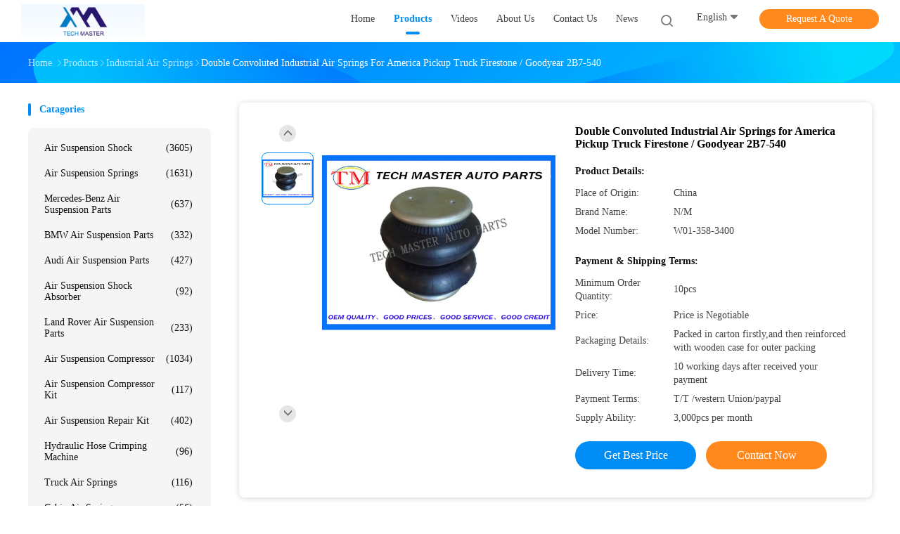

--- FILE ---
content_type: text/html
request_url: https://www.airsuspensioncarparts.com/sale-3561389-double-convoluted-industrial-air-springs-for-america-pickup-truck-firestone-goodyear-2b7-540.html
body_size: 31874
content:

<!DOCTYPE html>
<html lang="en">
<head>
	<meta charset="utf-8">
	<meta http-equiv="X-UA-Compatible" content="IE=edge">
	<meta name="viewport" content="width=device-width, initial-scale=1.0, maximum-scale=1.0, user-scalable=no">
    <title>Double Convoluted Industrial Air Springs for America Pickup Truck Firestone / Goodyear 2B7-540</title>
    <meta name="keywords" content="pickup air bag suspension, air springs for trucks, Industrial Air Springs" />
    <meta name="description" content="High quality Double Convoluted Industrial Air Springs for America Pickup Truck Firestone / Goodyear 2B7-540 from China, China's leading product market pickup air bag suspension product, with strict quality control air springs for trucks factories, producing high quality air springs for trucks Products." />
    <link rel='preload'
					  href=/photo/airsuspensioncarparts/sitetpl/style/common.css?ver=1761209919 as='style'><link type='text/css' rel='stylesheet'
					  href=/photo/airsuspensioncarparts/sitetpl/style/common.css?ver=1761209919 media='all'><meta property="og:title" content="Double Convoluted Industrial Air Springs for America Pickup Truck Firestone / Goodyear 2B7-540" />
<meta property="og:description" content="High quality Double Convoluted Industrial Air Springs for America Pickup Truck Firestone / Goodyear 2B7-540 from China, China's leading product market pickup air bag suspension product, with strict quality control air springs for trucks factories, producing high quality air springs for trucks Products." />
<meta property="og:type" content="product" />
<meta property="og:availability" content="instock" />
<meta property="og:site_name" content="Guangzhou Tech master auto parts co.ltd" />
<meta property="og:url" content="https://www.airsuspensioncarparts.com/sale-3561389-double-convoluted-industrial-air-springs-for-america-pickup-truck-firestone-goodyear-2b7-540.html" />
<meta property="og:image" content="https://www.airsuspensioncarparts.com/photo/ps4866037-double_convoluted_industrial_air_springs_for_america_pickup_truck_firestone_goodyear_2b7_540.jpg" />
<link rel="canonical" href="https://www.airsuspensioncarparts.com/sale-3561389-double-convoluted-industrial-air-springs-for-america-pickup-truck-firestone-goodyear-2b7-540.html" />
<link rel="alternate" href="https://m.airsuspensioncarparts.com/sale-3561389-double-convoluted-industrial-air-springs-for-america-pickup-truck-firestone-goodyear-2b7-540.html" media="only screen and (max-width: 640px)" />
<link rel="stylesheet" type="text/css" href="/js/guidefirstcommon.css" />
<style type="text/css">
/*<![CDATA[*/
.consent__cookie {position: fixed;top: 0;left: 0;width: 100%;height: 0%;z-index: 100000;}.consent__cookie_bg {position: fixed;top: 0;left: 0;width: 100%;height: 100%;background: #000;opacity: .6;display: none }.consent__cookie_rel {position: fixed;bottom:0;left: 0;width: 100%;background: #fff;display: -webkit-box;display: -ms-flexbox;display: flex;flex-wrap: wrap;padding: 24px 80px;-webkit-box-sizing: border-box;box-sizing: border-box;-webkit-box-pack: justify;-ms-flex-pack: justify;justify-content: space-between;-webkit-transition: all ease-in-out .3s;transition: all ease-in-out .3s }.consent__close {position: absolute;top: 20px;right: 20px;cursor: pointer }.consent__close svg {fill: #777 }.consent__close:hover svg {fill: #000 }.consent__cookie_box {flex: 1;word-break: break-word;}.consent__warm {color: #777;font-size: 16px;margin-bottom: 12px;line-height: 19px }.consent__title {color: #333;font-size: 20px;font-weight: 600;margin-bottom: 12px;line-height: 23px }.consent__itxt {color: #333;font-size: 14px;margin-bottom: 12px;display: -webkit-box;display: -ms-flexbox;display: flex;-webkit-box-align: center;-ms-flex-align: center;align-items: center }.consent__itxt i {display: -webkit-inline-box;display: -ms-inline-flexbox;display: inline-flex;width: 28px;height: 28px;border-radius: 50%;background: #e0f9e9;margin-right: 8px;-webkit-box-align: center;-ms-flex-align: center;align-items: center;-webkit-box-pack: center;-ms-flex-pack: center;justify-content: center }.consent__itxt svg {fill: #3ca860 }.consent__txt {color: #a6a6a6;font-size: 14px;margin-bottom: 8px;line-height: 17px }.consent__btns {display: -webkit-box;display: -ms-flexbox;display: flex;-webkit-box-orient: vertical;-webkit-box-direction: normal;-ms-flex-direction: column;flex-direction: column;-webkit-box-pack: center;-ms-flex-pack: center;justify-content: center;flex-shrink: 0;}.consent__btn {width: 280px;height: 40px;line-height: 40px;text-align: center;background: #3ca860;color: #fff;border-radius: 4px;margin: 8px 0;-webkit-box-sizing: border-box;box-sizing: border-box;cursor: pointer;font-size:14px}.consent__btn:hover {background: #00823b }.consent__btn.empty {color: #3ca860;border: 1px solid #3ca860;background: #fff }.consent__btn.empty:hover {background: #3ca860;color: #fff }.open .consent__cookie_bg {display: block }.open .consent__cookie_rel {bottom: 0 }@media (max-width: 760px) {.consent__btns {width: 100%;align-items: center;}.consent__cookie_rel {padding: 20px 24px }}.consent__cookie.open {display: block;}.consent__cookie {display: none;}
/*]]>*/
</style>
<style type="text/css">
/*<![CDATA[*/
@media only screen and (max-width:640px){.contact_now_dialog .content-wrap .desc{background-image:url(/images/cta_images/bg_s.png) !important}}.contact_now_dialog .content-wrap .content-wrap_header .cta-close{background-image:url(/images/cta_images/sprite.png) !important}.contact_now_dialog .content-wrap .desc{background-image:url(/images/cta_images/bg_l.png) !important}.contact_now_dialog .content-wrap .cta-btn i{background-image:url(/images/cta_images/sprite.png) !important}.contact_now_dialog .content-wrap .head-tip img{content:url(/images/cta_images/cta_contact_now.png) !important}.cusim{background-image:url(/images/imicon/im.svg) !important}.cuswa{background-image:url(/images/imicon/wa.png) !important}.cusall{background-image:url(/images/imicon/allchat.svg) !important}
/*]]>*/
</style>
<script type="text/javascript" src="/js/guidefirstcommon.js"></script>
<script type="text/javascript">
/*<![CDATA[*/
window.isvideotpl = 0;window.detailurl = '';
var colorUrl = '';var isShowGuide = 2;var showGuideColor = 0;var im_appid = 10003;var im_msg="Good day, what product are you looking for?";

var cta_cid = 4491;var use_defaulProductInfo = 1;var cta_pid = 3561389;var test_company = 0;var webim_domain = '';var company_type = 0;var cta_equipment = 'pc'; var setcookie = 'setwebimCookie(7092,3561389,0)'; var whatsapplink = "https://wa.me/8618620791831?text=Hi%2C+I%27m+interested+in+Double+Convoluted+Industrial+Air+Springs+for+America+Pickup+Truck+Firestone+%2F+Goodyear+2B7-540."; function insertMeta(){var str = '<meta name="mobile-web-app-capable" content="yes" /><meta name="viewport" content="width=device-width, initial-scale=1.0" />';document.head.insertAdjacentHTML('beforeend',str);} var element = document.querySelector('a.footer_webim_a[href="/webim/webim_tab.html"]');if (element) {element.parentNode.removeChild(element);}

var colorUrl = '';
var aisearch = 0;
var selfUrl = '';
window.playerReportUrl='/vod/view_count/report';
var query_string = ["Products","Detail"];
var g_tp = '';
var customtplcolor = 99702;
var str_chat = 'chat';
				var str_call_now = 'call now';
var str_chat_now = 'chat now';
var str_contact1 = 'Get Best Price';var str_chat_lang='english';var str_contact2 = 'Get Price';var str_contact2 = 'Best Price';var str_contact = 'Contact';
window.predomainsub = "";
/*]]>*/
</script>
</head>
<body>
<img src="/logo.gif" style="display:none" alt="logo"/>
<a style="display: none!important;" title="Guangzhou Tech master auto parts co.ltd" class="float-inquiry" href="/contactnow.html" onclick='setinquiryCookie("{\"showproduct\":1,\"pid\":\"3561389\",\"name\":\"Double Convoluted Industrial Air Springs for America Pickup Truck Firestone \\/ Goodyear 2B7-540\",\"source_url\":\"\\/sale-3561389-double-convoluted-industrial-air-springs-for-america-pickup-truck-firestone-goodyear-2b7-540.html\",\"picurl\":\"\\/photo\\/pd4866037-double_convoluted_industrial_air_springs_for_america_pickup_truck_firestone_goodyear_2b7_540.jpg\",\"propertyDetail\":[[\"Place of Origin\",\"China\"],[\"Brand Name\",\"N\\/M\"],[\"Model Number\",\"W01-358-3400\"],[\"Minimum Order Quantity\",\"10pcs\"]],\"company_name\":null,\"picurl_c\":\"\\/photo\\/pc4866037-double_convoluted_industrial_air_springs_for_america_pickup_truck_firestone_goodyear_2b7_540.jpg\",\"price\":\"Price is Negotiable\",\"username\":\"Joyce Cui\",\"viewTime\":\"Last Login : 1 hours 42 minutes ago\",\"subject\":\"Please send me more information on your Double Convoluted Industrial Air Springs for America Pickup Truck Firestone \\/ Goodyear 2B7-540\",\"countrycode\":\"CA\"}");'></a>
<!-- Google tag (gtag.js) -->
<script async src="https://www.googletagmanager.com/gtag/js?id=G-8MBQZ1F551"></script>
<script>
  window.dataLayer = window.dataLayer || [];
  function gtag(){dataLayer.push(arguments);}
  gtag('js', new Date());

  gtag('config', 'G-8MBQZ1F551', {cookie_flags: "SameSite=None;Secure"});
</script><script>
var originProductInfo = '';
var originProductInfo = {"showproduct":1,"pid":"3561389","name":"Double Convoluted Industrial Air Springs for America Pickup Truck Firestone \/ Goodyear 2B7-540","source_url":"\/sale-3561389-double-convoluted-industrial-air-springs-for-america-pickup-truck-firestone-goodyear-2b7-540.html","picurl":"\/photo\/pd4866037-double_convoluted_industrial_air_springs_for_america_pickup_truck_firestone_goodyear_2b7_540.jpg","propertyDetail":[["Place of Origin","China"],["Brand Name","N\/M"],["Model Number","W01-358-3400"],["Minimum Order Quantity","10pcs"]],"company_name":null,"picurl_c":"\/photo\/pc4866037-double_convoluted_industrial_air_springs_for_america_pickup_truck_firestone_goodyear_2b7_540.jpg","price":"Price is Negotiable","username":"Joyce Cui","viewTime":"Last Login : 1 hours 42 minutes ago","subject":"Please quote us your Double Convoluted Industrial Air Springs for America Pickup Truck Firestone \/ Goodyear 2B7-540","countrycode":"CA"};
var save_url = "/contactsave.html";
var update_url = "/updateinquiry.html";
var productInfo = {};
var defaulProductInfo = {};
var myDate = new Date();
var curDate = myDate.getFullYear()+'-'+(parseInt(myDate.getMonth())+1)+'-'+myDate.getDate();
var message = '';
var default_pop = 1;
var leaveMessageDialog = document.getElementsByClassName('leave-message-dialog')[0]; // 获取弹层
var _$$ = function (dom) {
    return document.querySelectorAll(dom);
};
resInfo = originProductInfo;
resInfo['name'] = resInfo['name'] || '';
defaulProductInfo.pid = resInfo['pid'];
defaulProductInfo.productName = resInfo['name'] ?? '';
defaulProductInfo.productInfo = resInfo['propertyDetail'];
defaulProductInfo.productImg = resInfo['picurl_c'];
defaulProductInfo.subject = resInfo['subject'] ?? '';
defaulProductInfo.productImgAlt = resInfo['name'] ?? '';
var inquirypopup_tmp = 1;
var message = 'Dear,'+'\r\n'+"I am interested in"+' '+trim(resInfo['name'])+", could you send me more details such as type, size, MOQ, material, etc."+'\r\n'+"Thanks!"+'\r\n'+"Waiting for your reply.";
var message_1 = 'Dear,'+'\r\n'+"I am interested in"+' '+trim(resInfo['name'])+", could you send me more details such as type, size, MOQ, material, etc."+'\r\n'+"Thanks!"+'\r\n'+"Waiting for your reply.";
var message_2 = 'Hello,'+'\r\n'+"I am looking for"+' '+trim(resInfo['name'])+", please send me the price, specification and picture."+'\r\n'+"Your swift response will be highly appreciated."+'\r\n'+"Feel free to contact me for more information."+'\r\n'+"Thanks a lot.";
var message_3 = 'Hello,'+'\r\n'+trim(resInfo['name'])+' '+"meets my expectations."+'\r\n'+"Please give me the best price and some other product information."+'\r\n'+"Feel free to contact me via my mail."+'\r\n'+"Thanks a lot.";

var message_4 = 'Dear,'+'\r\n'+"What is the FOB price on your"+' '+trim(resInfo['name'])+'?'+'\r\n'+"Which is the nearest port name?"+'\r\n'+"Please reply me as soon as possible, it would be better to share further information."+'\r\n'+"Regards!";
var message_5 = 'Hi there,'+'\r\n'+"I am very interested in your"+' '+trim(resInfo['name'])+'.'+'\r\n'+"Please send me your product details."+'\r\n'+"Looking forward to your quick reply."+'\r\n'+"Feel free to contact me by mail."+'\r\n'+"Regards!";

var message_6 = 'Dear,'+'\r\n'+"Please provide us with information about your"+' '+trim(resInfo['name'])+", such as type, size, material, and of course the best price."+'\r\n'+"Looking forward to your quick reply."+'\r\n'+"Thank you!";
var message_7 = 'Dear,'+'\r\n'+"Can you supply"+' '+trim(resInfo['name'])+" for us?"+'\r\n'+"First we want a price list and some product details."+'\r\n'+"I hope to get reply asap and look forward to cooperation."+'\r\n'+"Thank you very much.";
var message_8 = 'hi,'+'\r\n'+"I am looking for"+' '+trim(resInfo['name'])+", please give me some more detailed product information."+'\r\n'+"I look forward to your reply."+'\r\n'+"Thank you!";
var message_9 = 'Hello,'+'\r\n'+"Your"+' '+trim(resInfo['name'])+" meets my requirements very well."+'\r\n'+"Please send me the price, specification, and similar model will be OK."+'\r\n'+"Feel free to chat with me."+'\r\n'+"Thanks!";
var message_10 = 'Dear,'+'\r\n'+"I want to know more about the details and quotation of"+' '+trim(resInfo['name'])+'.'+'\r\n'+"Feel free to contact me."+'\r\n'+"Regards!";

var r = getRandom(1,10);

defaulProductInfo.message = eval("message_"+r);
    defaulProductInfo.message = eval("message_"+r);
        var mytAjax = {

    post: function(url, data, fn) {
        var xhr = new XMLHttpRequest();
        xhr.open("POST", url, true);
        xhr.setRequestHeader("Content-Type", "application/x-www-form-urlencoded;charset=UTF-8");
        xhr.setRequestHeader("X-Requested-With", "XMLHttpRequest");
        xhr.setRequestHeader('Content-Type','text/plain;charset=UTF-8');
        xhr.onreadystatechange = function() {
            if(xhr.readyState == 4 && (xhr.status == 200 || xhr.status == 304)) {
                fn.call(this, xhr.responseText);
            }
        };
        xhr.send(data);
    },

    postform: function(url, data, fn) {
        var xhr = new XMLHttpRequest();
        xhr.open("POST", url, true);
        xhr.setRequestHeader("X-Requested-With", "XMLHttpRequest");
        xhr.onreadystatechange = function() {
            if(xhr.readyState == 4 && (xhr.status == 200 || xhr.status == 304)) {
                fn.call(this, xhr.responseText);
            }
        };
        xhr.send(data);
    }
};
/*window.onload = function(){
    leaveMessageDialog = document.getElementsByClassName('leave-message-dialog')[0];
    if (window.localStorage.recordDialogStatus=='undefined' || (window.localStorage.recordDialogStatus!='undefined' && window.localStorage.recordDialogStatus != curDate)) {
        setTimeout(function(){
            if(parseInt(inquirypopup_tmp%10) == 1){
                creatDialog(defaulProductInfo, 1);
            }
        }, 6000);
    }
};*/
function trim(str)
{
    str = str.replace(/(^\s*)/g,"");
    return str.replace(/(\s*$)/g,"");
};
function getRandom(m,n){
    var num = Math.floor(Math.random()*(m - n) + n);
    return num;
};
function strBtn(param) {

    var starattextarea = document.getElementById("textareamessage").value.length;
    var email = document.getElementById("startEmail").value;

    var default_tip = document.querySelectorAll(".watermark_container").length;
    if (20 < starattextarea && starattextarea < 3000) {
        if(default_tip>0){
            document.getElementById("textareamessage1").parentNode.parentNode.nextElementSibling.style.display = "none";
        }else{
            document.getElementById("textareamessage1").parentNode.nextElementSibling.style.display = "none";
        }

    } else {
        if(default_tip>0){
            document.getElementById("textareamessage1").parentNode.parentNode.nextElementSibling.style.display = "block";
        }else{
            document.getElementById("textareamessage1").parentNode.nextElementSibling.style.display = "block";
        }

        return;
    }

    // var re = /^([a-zA-Z0-9_-])+@([a-zA-Z0-9_-])+\.([a-zA-Z0-9_-])+/i;/*邮箱不区分大小写*/
    var re = /^[a-zA-Z0-9][\w-]*(\.?[\w-]+)*@[a-zA-Z0-9-]+(\.[a-zA-Z0-9]+)+$/i;
    if (!re.test(email)) {
        document.getElementById("startEmail").nextElementSibling.style.display = "block";
        return;
    } else {
        document.getElementById("startEmail").nextElementSibling.style.display = "none";
    }

    var subject = document.getElementById("pop_subject").value;
    var pid = document.getElementById("pop_pid").value;
    var message = document.getElementById("textareamessage").value;
    var sender_email = document.getElementById("startEmail").value;
    var tel = '';
    if (document.getElementById("tel0") != undefined && document.getElementById("tel0") != '')
        tel = document.getElementById("tel0").value;
    var form_serialize = '&tel='+tel;

    form_serialize = form_serialize.replace(/\+/g, "%2B");
    mytAjax.post(save_url,"pid="+pid+"&subject="+subject+"&email="+sender_email+"&message="+(message)+form_serialize,function(res){
        var mes = JSON.parse(res);
        if(mes.status == 200){
            var iid = mes.iid;
            document.getElementById("pop_iid").value = iid;
            document.getElementById("pop_uuid").value = mes.uuid;

            if(typeof gtag_report_conversion === "function"){
                gtag_report_conversion();//执行统计js代码
            }
            if(typeof fbq === "function"){
                fbq('track','Purchase');//执行统计js代码
            }
        }
    });
    for (var index = 0; index < document.querySelectorAll(".dialog-content-pql").length; index++) {
        document.querySelectorAll(".dialog-content-pql")[index].style.display = "none";
    };
    $('#idphonepql').val(tel);
    document.getElementById("dialog-content-pql-id").style.display = "block";
    ;
};
function twoBtnOk(param) {

    var selectgender = document.getElementById("Mr").innerHTML;
    var iid = document.getElementById("pop_iid").value;
    var sendername = document.getElementById("idnamepql").value;
    var senderphone = document.getElementById("idphonepql").value;
    var sendercname = document.getElementById("idcompanypql").value;
    var uuid = document.getElementById("pop_uuid").value;
    var gender = 2;
    if(selectgender == 'Mr.') gender = 0;
    if(selectgender == 'Mrs.') gender = 1;
    var pid = document.getElementById("pop_pid").value;
    var form_serialize = '';

        form_serialize = form_serialize.replace(/\+/g, "%2B");

    mytAjax.post(update_url,"iid="+iid+"&gender="+gender+"&uuid="+uuid+"&name="+(sendername)+"&tel="+(senderphone)+"&company="+(sendercname)+form_serialize,function(res){});

    for (var index = 0; index < document.querySelectorAll(".dialog-content-pql").length; index++) {
        document.querySelectorAll(".dialog-content-pql")[index].style.display = "none";
    };
    document.getElementById("dialog-content-pql-ok").style.display = "block";

};
function toCheckMust(name) {
    $('#'+name+'error').hide();
}
function handClidk(param) {
    var starattextarea = document.getElementById("textareamessage1").value.length;
    var email = document.getElementById("startEmail1").value;
    var default_tip = document.querySelectorAll(".watermark_container").length;
    if (20 < starattextarea && starattextarea < 3000) {
        if(default_tip>0){
            document.getElementById("textareamessage1").parentNode.parentNode.nextElementSibling.style.display = "none";
        }else{
            document.getElementById("textareamessage1").parentNode.nextElementSibling.style.display = "none";
        }

    } else {
        if(default_tip>0){
            document.getElementById("textareamessage1").parentNode.parentNode.nextElementSibling.style.display = "block";
        }else{
            document.getElementById("textareamessage1").parentNode.nextElementSibling.style.display = "block";
        }

        return;
    }

    // var re = /^([a-zA-Z0-9_-])+@([a-zA-Z0-9_-])+\.([a-zA-Z0-9_-])+/i;
    var re = /^[a-zA-Z0-9][\w-]*(\.?[\w-]+)*@[a-zA-Z0-9-]+(\.[a-zA-Z0-9]+)+$/i;
    if (!re.test(email)) {
        document.getElementById("startEmail1").nextElementSibling.style.display = "block";
        return;
    } else {
        document.getElementById("startEmail1").nextElementSibling.style.display = "none";
    }

    var subject = document.getElementById("pop_subject").value;
    var pid = document.getElementById("pop_pid").value;
    var message = document.getElementById("textareamessage1").value;
    var sender_email = document.getElementById("startEmail1").value;
    var form_serialize = tel = '';
    if (document.getElementById("tel1") != undefined && document.getElementById("tel1") != '')
        tel = document.getElementById("tel1").value;
        mytAjax.post(save_url,"email="+sender_email+"&tel="+tel+"&pid="+pid+"&message="+message+"&subject="+subject+form_serialize,function(res){

        var mes = JSON.parse(res);
        if(mes.status == 200){
            var iid = mes.iid;
            document.getElementById("pop_iid").value = iid;
            document.getElementById("pop_uuid").value = mes.uuid;
            if(typeof gtag_report_conversion === "function"){
                gtag_report_conversion();//执行统计js代码
            }
        }

    });
    for (var index = 0; index < document.querySelectorAll(".dialog-content-pql").length; index++) {
        document.querySelectorAll(".dialog-content-pql")[index].style.display = "none";
    };
    $('#idphonepql').val(tel);
    document.getElementById("dialog-content-pql-id").style.display = "block";

};
window.addEventListener('load', function () {
    $('.checkbox-wrap label').each(function(){
        if($(this).find('input').prop('checked')){
            $(this).addClass('on')
        }else {
            $(this).removeClass('on')
        }
    })
    $(document).on('click', '.checkbox-wrap label' , function(ev){
        if (ev.target.tagName.toUpperCase() != 'INPUT') {
            $(this).toggleClass('on')
        }
    })
})

function hand_video(pdata) {
    data = JSON.parse(pdata);
    productInfo.productName = data.productName;
    productInfo.productInfo = data.productInfo;
    productInfo.productImg = data.productImg;
    productInfo.subject = data.subject;

    var message = 'Dear,'+'\r\n'+"I am interested in"+' '+trim(data.productName)+", could you send me more details such as type, size, quantity, material, etc."+'\r\n'+"Thanks!"+'\r\n'+"Waiting for your reply.";

    var message = 'Dear,'+'\r\n'+"I am interested in"+' '+trim(data.productName)+", could you send me more details such as type, size, MOQ, material, etc."+'\r\n'+"Thanks!"+'\r\n'+"Waiting for your reply.";
    var message_1 = 'Dear,'+'\r\n'+"I am interested in"+' '+trim(data.productName)+", could you send me more details such as type, size, MOQ, material, etc."+'\r\n'+"Thanks!"+'\r\n'+"Waiting for your reply.";
    var message_2 = 'Hello,'+'\r\n'+"I am looking for"+' '+trim(data.productName)+", please send me the price, specification and picture."+'\r\n'+"Your swift response will be highly appreciated."+'\r\n'+"Feel free to contact me for more information."+'\r\n'+"Thanks a lot.";
    var message_3 = 'Hello,'+'\r\n'+trim(data.productName)+' '+"meets my expectations."+'\r\n'+"Please give me the best price and some other product information."+'\r\n'+"Feel free to contact me via my mail."+'\r\n'+"Thanks a lot.";

    var message_4 = 'Dear,'+'\r\n'+"What is the FOB price on your"+' '+trim(data.productName)+'?'+'\r\n'+"Which is the nearest port name?"+'\r\n'+"Please reply me as soon as possible, it would be better to share further information."+'\r\n'+"Regards!";
    var message_5 = 'Hi there,'+'\r\n'+"I am very interested in your"+' '+trim(data.productName)+'.'+'\r\n'+"Please send me your product details."+'\r\n'+"Looking forward to your quick reply."+'\r\n'+"Feel free to contact me by mail."+'\r\n'+"Regards!";

    var message_6 = 'Dear,'+'\r\n'+"Please provide us with information about your"+' '+trim(data.productName)+", such as type, size, material, and of course the best price."+'\r\n'+"Looking forward to your quick reply."+'\r\n'+"Thank you!";
    var message_7 = 'Dear,'+'\r\n'+"Can you supply"+' '+trim(data.productName)+" for us?"+'\r\n'+"First we want a price list and some product details."+'\r\n'+"I hope to get reply asap and look forward to cooperation."+'\r\n'+"Thank you very much.";
    var message_8 = 'hi,'+'\r\n'+"I am looking for"+' '+trim(data.productName)+", please give me some more detailed product information."+'\r\n'+"I look forward to your reply."+'\r\n'+"Thank you!";
    var message_9 = 'Hello,'+'\r\n'+"Your"+' '+trim(data.productName)+" meets my requirements very well."+'\r\n'+"Please send me the price, specification, and similar model will be OK."+'\r\n'+"Feel free to chat with me."+'\r\n'+"Thanks!";
    var message_10 = 'Dear,'+'\r\n'+"I want to know more about the details and quotation of"+' '+trim(data.productName)+'.'+'\r\n'+"Feel free to contact me."+'\r\n'+"Regards!";

    var r = getRandom(1,10);

    productInfo.message = eval("message_"+r);
            if(parseInt(inquirypopup_tmp/10) == 1){
        productInfo.message = "";
    }
    productInfo.pid = data.pid;
    creatDialog(productInfo, 2);
};

function handDialog(pdata) {
    data = JSON.parse(pdata);
    productInfo.productName = data.productName;
    productInfo.productInfo = data.productInfo;
    productInfo.productImg = data.productImg;
    productInfo.subject = data.subject;

    var message = 'Dear,'+'\r\n'+"I am interested in"+' '+trim(data.productName)+", could you send me more details such as type, size, quantity, material, etc."+'\r\n'+"Thanks!"+'\r\n'+"Waiting for your reply.";

    var message = 'Dear,'+'\r\n'+"I am interested in"+' '+trim(data.productName)+", could you send me more details such as type, size, MOQ, material, etc."+'\r\n'+"Thanks!"+'\r\n'+"Waiting for your reply.";
    var message_1 = 'Dear,'+'\r\n'+"I am interested in"+' '+trim(data.productName)+", could you send me more details such as type, size, MOQ, material, etc."+'\r\n'+"Thanks!"+'\r\n'+"Waiting for your reply.";
    var message_2 = 'Hello,'+'\r\n'+"I am looking for"+' '+trim(data.productName)+", please send me the price, specification and picture."+'\r\n'+"Your swift response will be highly appreciated."+'\r\n'+"Feel free to contact me for more information."+'\r\n'+"Thanks a lot.";
    var message_3 = 'Hello,'+'\r\n'+trim(data.productName)+' '+"meets my expectations."+'\r\n'+"Please give me the best price and some other product information."+'\r\n'+"Feel free to contact me via my mail."+'\r\n'+"Thanks a lot.";

    var message_4 = 'Dear,'+'\r\n'+"What is the FOB price on your"+' '+trim(data.productName)+'?'+'\r\n'+"Which is the nearest port name?"+'\r\n'+"Please reply me as soon as possible, it would be better to share further information."+'\r\n'+"Regards!";
    var message_5 = 'Hi there,'+'\r\n'+"I am very interested in your"+' '+trim(data.productName)+'.'+'\r\n'+"Please send me your product details."+'\r\n'+"Looking forward to your quick reply."+'\r\n'+"Feel free to contact me by mail."+'\r\n'+"Regards!";

    var message_6 = 'Dear,'+'\r\n'+"Please provide us with information about your"+' '+trim(data.productName)+", such as type, size, material, and of course the best price."+'\r\n'+"Looking forward to your quick reply."+'\r\n'+"Thank you!";
    var message_7 = 'Dear,'+'\r\n'+"Can you supply"+' '+trim(data.productName)+" for us?"+'\r\n'+"First we want a price list and some product details."+'\r\n'+"I hope to get reply asap and look forward to cooperation."+'\r\n'+"Thank you very much.";
    var message_8 = 'hi,'+'\r\n'+"I am looking for"+' '+trim(data.productName)+", please give me some more detailed product information."+'\r\n'+"I look forward to your reply."+'\r\n'+"Thank you!";
    var message_9 = 'Hello,'+'\r\n'+"Your"+' '+trim(data.productName)+" meets my requirements very well."+'\r\n'+"Please send me the price, specification, and similar model will be OK."+'\r\n'+"Feel free to chat with me."+'\r\n'+"Thanks!";
    var message_10 = 'Dear,'+'\r\n'+"I want to know more about the details and quotation of"+' '+trim(data.productName)+'.'+'\r\n'+"Feel free to contact me."+'\r\n'+"Regards!";

    var r = getRandom(1,10);
    productInfo.message = eval("message_"+r);
            if(parseInt(inquirypopup_tmp/10) == 1){
        productInfo.message = "";
    }
    productInfo.pid = data.pid;
    creatDialog(productInfo, 2);
};

function closepql(param) {

    leaveMessageDialog.style.display = 'none';
};

function closepql2(param) {

    for (var index = 0; index < document.querySelectorAll(".dialog-content-pql").length; index++) {
        document.querySelectorAll(".dialog-content-pql")[index].style.display = "none";
    };
    document.getElementById("dialog-content-pql-ok").style.display = "block";
};

function decodeHtmlEntities(str) {
    var tempElement = document.createElement('div');
    tempElement.innerHTML = str;
    return tempElement.textContent || tempElement.innerText || '';
}

function initProduct(productInfo,type){

    productInfo.productName = decodeHtmlEntities(productInfo.productName);
    productInfo.message = decodeHtmlEntities(productInfo.message);

    leaveMessageDialog = document.getElementsByClassName('leave-message-dialog')[0];
    leaveMessageDialog.style.display = "block";
    if(type == 3){
        var popinquiryemail = document.getElementById("popinquiryemail").value;
        _$$("#startEmail1")[0].value = popinquiryemail;
    }else{
        _$$("#startEmail1")[0].value = "";
    }
    _$$("#startEmail")[0].value = "";
    _$$("#idnamepql")[0].value = "";
    _$$("#idphonepql")[0].value = "";
    _$$("#idcompanypql")[0].value = "";

    _$$("#pop_pid")[0].value = productInfo.pid;
    _$$("#pop_subject")[0].value = productInfo.subject;
    
    if(parseInt(inquirypopup_tmp/10) == 1){
        productInfo.message = "";
    }

    _$$("#textareamessage1")[0].value = productInfo.message;
    _$$("#textareamessage")[0].value = productInfo.message;

    _$$("#dialog-content-pql-id .titlep")[0].innerHTML = productInfo.productName;
    _$$("#dialog-content-pql-id img")[0].setAttribute("src", productInfo.productImg);
    _$$("#dialog-content-pql-id img")[0].setAttribute("alt", productInfo.productImgAlt);

    _$$("#dialog-content-pql-id-hand img")[0].setAttribute("src", productInfo.productImg);
    _$$("#dialog-content-pql-id-hand img")[0].setAttribute("alt", productInfo.productImgAlt);
    _$$("#dialog-content-pql-id-hand .titlep")[0].innerHTML = productInfo.productName;

    if (productInfo.productInfo.length > 0) {
        var ul2, ul;
        ul = document.createElement("ul");
        for (var index = 0; index < productInfo.productInfo.length; index++) {
            var el = productInfo.productInfo[index];
            var li = document.createElement("li");
            var span1 = document.createElement("span");
            span1.innerHTML = el[0] + ":";
            var span2 = document.createElement("span");
            span2.innerHTML = el[1];
            li.appendChild(span1);
            li.appendChild(span2);
            ul.appendChild(li);

        }
        ul2 = ul.cloneNode(true);
        if (type === 1) {
            _$$("#dialog-content-pql-id .left")[0].replaceChild(ul, _$$("#dialog-content-pql-id .left ul")[0]);
        } else {
            _$$("#dialog-content-pql-id-hand .left")[0].replaceChild(ul2, _$$("#dialog-content-pql-id-hand .left ul")[0]);
            _$$("#dialog-content-pql-id .left")[0].replaceChild(ul, _$$("#dialog-content-pql-id .left ul")[0]);
        }
    };
    for (var index = 0; index < _$$("#dialog-content-pql-id .right ul li").length; index++) {
        _$$("#dialog-content-pql-id .right ul li")[index].addEventListener("click", function (params) {
            _$$("#dialog-content-pql-id .right #Mr")[0].innerHTML = this.innerHTML
        }, false)

    };

};
function closeInquiryCreateDialog() {
    document.getElementById("xuanpan_dialog_box_pql").style.display = "none";
};
function showInquiryCreateDialog() {
    document.getElementById("xuanpan_dialog_box_pql").style.display = "block";
};
function submitPopInquiry(){
    var message = document.getElementById("inquiry_message").value;
    var email = document.getElementById("inquiry_email").value;
    var subject = defaulProductInfo.subject;
    var pid = defaulProductInfo.pid;
    if (email === undefined) {
        showInquiryCreateDialog();
        document.getElementById("inquiry_email").style.border = "1px solid red";
        return false;
    };
    if (message === undefined) {
        showInquiryCreateDialog();
        document.getElementById("inquiry_message").style.border = "1px solid red";
        return false;
    };
    if (email.search(/^\w+((-\w+)|(\.\w+))*\@[A-Za-z0-9]+((\.|-)[A-Za-z0-9]+)*\.[A-Za-z0-9]+$/) == -1) {
        document.getElementById("inquiry_email").style.border= "1px solid red";
        showInquiryCreateDialog();
        return false;
    } else {
        document.getElementById("inquiry_email").style.border= "";
    };
    if (message.length < 20 || message.length >3000) {
        showInquiryCreateDialog();
        document.getElementById("inquiry_message").style.border = "1px solid red";
        return false;
    } else {
        document.getElementById("inquiry_message").style.border = "";
    };
    var tel = '';
    if (document.getElementById("tel") != undefined && document.getElementById("tel") != '')
        tel = document.getElementById("tel").value;

    mytAjax.post(save_url,"pid="+pid+"&subject="+subject+"&email="+email+"&message="+(message)+'&tel='+tel,function(res){
        var mes = JSON.parse(res);
        if(mes.status == 200){
            var iid = mes.iid;
            document.getElementById("pop_iid").value = iid;
            document.getElementById("pop_uuid").value = mes.uuid;

        }
    });
    initProduct(defaulProductInfo);
    for (var index = 0; index < document.querySelectorAll(".dialog-content-pql").length; index++) {
        document.querySelectorAll(".dialog-content-pql")[index].style.display = "none";
    };
    $('#idphonepql').val(tel);
    document.getElementById("dialog-content-pql-id").style.display = "block";

};

//带附件上传
function submitPopInquiryfile(email_id,message_id,check_sort,name_id,phone_id,company_id,attachments){

    if(typeof(check_sort) == 'undefined'){
        check_sort = 0;
    }
    var message = document.getElementById(message_id).value;
    var email = document.getElementById(email_id).value;
    var attachments = document.getElementById(attachments).value;
    if(typeof(name_id) !== 'undefined' && name_id != ""){
        var name  = document.getElementById(name_id).value;
    }
    if(typeof(phone_id) !== 'undefined' && phone_id != ""){
        var phone = document.getElementById(phone_id).value;
    }
    if(typeof(company_id) !== 'undefined' && company_id != ""){
        var company = document.getElementById(company_id).value;
    }
    var subject = defaulProductInfo.subject;
    var pid = defaulProductInfo.pid;

    if(check_sort == 0){
        if (email === undefined) {
            showInquiryCreateDialog();
            document.getElementById(email_id).style.border = "1px solid red";
            return false;
        };
        if (message === undefined) {
            showInquiryCreateDialog();
            document.getElementById(message_id).style.border = "1px solid red";
            return false;
        };

        if (email.search(/^\w+((-\w+)|(\.\w+))*\@[A-Za-z0-9]+((\.|-)[A-Za-z0-9]+)*\.[A-Za-z0-9]+$/) == -1) {
            document.getElementById(email_id).style.border= "1px solid red";
            showInquiryCreateDialog();
            return false;
        } else {
            document.getElementById(email_id).style.border= "";
        };
        if (message.length < 20 || message.length >3000) {
            showInquiryCreateDialog();
            document.getElementById(message_id).style.border = "1px solid red";
            return false;
        } else {
            document.getElementById(message_id).style.border = "";
        };
    }else{

        if (message === undefined) {
            showInquiryCreateDialog();
            document.getElementById(message_id).style.border = "1px solid red";
            return false;
        };

        if (email === undefined) {
            showInquiryCreateDialog();
            document.getElementById(email_id).style.border = "1px solid red";
            return false;
        };

        if (message.length < 20 || message.length >3000) {
            showInquiryCreateDialog();
            document.getElementById(message_id).style.border = "1px solid red";
            return false;
        } else {
            document.getElementById(message_id).style.border = "";
        };

        if (email.search(/^\w+((-\w+)|(\.\w+))*\@[A-Za-z0-9]+((\.|-)[A-Za-z0-9]+)*\.[A-Za-z0-9]+$/) == -1) {
            document.getElementById(email_id).style.border= "1px solid red";
            showInquiryCreateDialog();
            return false;
        } else {
            document.getElementById(email_id).style.border= "";
        };

    };

    mytAjax.post(save_url,"pid="+pid+"&subject="+subject+"&email="+email+"&message="+message+"&company="+company+"&attachments="+attachments,function(res){
        var mes = JSON.parse(res);
        if(mes.status == 200){
            var iid = mes.iid;
            document.getElementById("pop_iid").value = iid;
            document.getElementById("pop_uuid").value = mes.uuid;

            if(typeof gtag_report_conversion === "function"){
                gtag_report_conversion();//执行统计js代码
            }
            if(typeof fbq === "function"){
                fbq('track','Purchase');//执行统计js代码
            }
        }
    });
    initProduct(defaulProductInfo);

    if(name !== undefined && name != ""){
        _$$("#idnamepql")[0].value = name;
    }

    if(phone !== undefined && phone != ""){
        _$$("#idphonepql")[0].value = phone;
    }

    if(company !== undefined && company != ""){
        _$$("#idcompanypql")[0].value = company;
    }

    for (var index = 0; index < document.querySelectorAll(".dialog-content-pql").length; index++) {
        document.querySelectorAll(".dialog-content-pql")[index].style.display = "none";
    };
    document.getElementById("dialog-content-pql-id").style.display = "block";

};
function submitPopInquiryByParam(email_id,message_id,check_sort,name_id,phone_id,company_id){

    if(typeof(check_sort) == 'undefined'){
        check_sort = 0;
    }

    var senderphone = '';
    var message = document.getElementById(message_id).value;
    var email = document.getElementById(email_id).value;
    if(typeof(name_id) !== 'undefined' && name_id != ""){
        var name  = document.getElementById(name_id).value;
    }
    if(typeof(phone_id) !== 'undefined' && phone_id != ""){
        var phone = document.getElementById(phone_id).value;
        senderphone = phone;
    }
    if(typeof(company_id) !== 'undefined' && company_id != ""){
        var company = document.getElementById(company_id).value;
    }
    var subject = defaulProductInfo.subject;
    var pid = defaulProductInfo.pid;

    if(check_sort == 0){
        if (email === undefined) {
            showInquiryCreateDialog();
            document.getElementById(email_id).style.border = "1px solid red";
            return false;
        };
        if (message === undefined) {
            showInquiryCreateDialog();
            document.getElementById(message_id).style.border = "1px solid red";
            return false;
        };

        if (email.search(/^\w+((-\w+)|(\.\w+))*\@[A-Za-z0-9]+((\.|-)[A-Za-z0-9]+)*\.[A-Za-z0-9]+$/) == -1) {
            document.getElementById(email_id).style.border= "1px solid red";
            showInquiryCreateDialog();
            return false;
        } else {
            document.getElementById(email_id).style.border= "";
        };
        if (message.length < 20 || message.length >3000) {
            showInquiryCreateDialog();
            document.getElementById(message_id).style.border = "1px solid red";
            return false;
        } else {
            document.getElementById(message_id).style.border = "";
        };
    }else{

        if (message === undefined) {
            showInquiryCreateDialog();
            document.getElementById(message_id).style.border = "1px solid red";
            return false;
        };

        if (email === undefined) {
            showInquiryCreateDialog();
            document.getElementById(email_id).style.border = "1px solid red";
            return false;
        };

        if (message.length < 20 || message.length >3000) {
            showInquiryCreateDialog();
            document.getElementById(message_id).style.border = "1px solid red";
            return false;
        } else {
            document.getElementById(message_id).style.border = "";
        };

        if (email.search(/^\w+((-\w+)|(\.\w+))*\@[A-Za-z0-9]+((\.|-)[A-Za-z0-9]+)*\.[A-Za-z0-9]+$/) == -1) {
            document.getElementById(email_id).style.border= "1px solid red";
            showInquiryCreateDialog();
            return false;
        } else {
            document.getElementById(email_id).style.border= "";
        };

    };

    var productsku = "";
    if($("#product_sku").length > 0){
        productsku = $("#product_sku").html();
    }

    mytAjax.post(save_url,"tel="+senderphone+"&pid="+pid+"&subject="+subject+"&email="+email+"&message="+message+"&messagesku="+encodeURI(productsku),function(res){
        var mes = JSON.parse(res);
        if(mes.status == 200){
            var iid = mes.iid;
            document.getElementById("pop_iid").value = iid;
            document.getElementById("pop_uuid").value = mes.uuid;

            if(typeof gtag_report_conversion === "function"){
                gtag_report_conversion();//执行统计js代码
            }
            if(typeof fbq === "function"){
                fbq('track','Purchase');//执行统计js代码
            }
        }
    });
    initProduct(defaulProductInfo);

    if(name !== undefined && name != ""){
        _$$("#idnamepql")[0].value = name;
    }

    if(phone !== undefined && phone != ""){
        _$$("#idphonepql")[0].value = phone;
    }

    if(company !== undefined && company != ""){
        _$$("#idcompanypql")[0].value = company;
    }

    for (var index = 0; index < document.querySelectorAll(".dialog-content-pql").length; index++) {
        document.querySelectorAll(".dialog-content-pql")[index].style.display = "none";

    };
    document.getElementById("dialog-content-pql-id").style.display = "block";

};

function creat_videoDialog(productInfo, type) {

    if(type == 1){
        if(default_pop != 1){
            return false;
        }
        window.localStorage.recordDialogStatus = curDate;
    }else{
        default_pop = 0;
    }
    initProduct(productInfo, type);
    if (type === 1) {
        // 自动弹出
        for (var index = 0; index < document.querySelectorAll(".dialog-content-pql").length; index++) {

            document.querySelectorAll(".dialog-content-pql")[index].style.display = "none";
        };
        document.getElementById("dialog-content-pql").style.display = "block";
    } else {
        // 手动弹出
        for (var index = 0; index < document.querySelectorAll(".dialog-content-pql").length; index++) {
            document.querySelectorAll(".dialog-content-pql")[index].style.display = "none";
        };
        document.getElementById("dialog-content-pql-id-hand").style.display = "block";
    }
}

function creatDialog(productInfo, type) {

    if(type == 1){
        if(default_pop != 1){
            return false;
        }
        window.localStorage.recordDialogStatus = curDate;
    }else{
        default_pop = 0;
    }
    initProduct(productInfo, type);
    if (type === 1) {
        // 自动弹出
        for (var index = 0; index < document.querySelectorAll(".dialog-content-pql").length; index++) {

            document.querySelectorAll(".dialog-content-pql")[index].style.display = "none";
        };
        document.getElementById("dialog-content-pql").style.display = "block";
    } else {
        // 手动弹出
        for (var index = 0; index < document.querySelectorAll(".dialog-content-pql").length; index++) {
            document.querySelectorAll(".dialog-content-pql")[index].style.display = "none";
        };
        document.getElementById("dialog-content-pql-id-hand").style.display = "block";
    }
}

//带邮箱信息打开询盘框 emailtype=1表示带入邮箱
function openDialog(emailtype){
    var type = 2;//不带入邮箱，手动弹出
    if(emailtype == 1){
        var popinquiryemail = document.getElementById("popinquiryemail").value;
        // var re = /^([a-zA-Z0-9_-])+@([a-zA-Z0-9_-])+\.([a-zA-Z0-9_-])+/i;
        var re = /^[a-zA-Z0-9][\w-]*(\.?[\w-]+)*@[a-zA-Z0-9-]+(\.[a-zA-Z0-9]+)+$/i;
        if (!re.test(popinquiryemail)) {
            //前端提示样式;
            showInquiryCreateDialog();
            document.getElementById("popinquiryemail").style.border = "1px solid red";
            return false;
        } else {
            //前端提示样式;
        }
        var type = 3;
    }
    creatDialog(defaulProductInfo,type);
}

//上传附件
function inquiryUploadFile(){
    var fileObj = document.querySelector("#fileId").files[0];
    //构建表单数据
    var formData = new FormData();
    var filesize = fileObj.size;
    if(filesize > 10485760 || filesize == 0) {
        document.getElementById("filetips").style.display = "block";
        return false;
    }else {
        document.getElementById("filetips").style.display = "none";
    }
    formData.append('popinquiryfile', fileObj);
    document.getElementById("quotefileform").reset();
    var save_url = "/inquiryuploadfile.html";
    mytAjax.postform(save_url,formData,function(res){
        var mes = JSON.parse(res);
        if(mes.status == 200){
            document.getElementById("uploader-file-info").innerHTML = document.getElementById("uploader-file-info").innerHTML + "<span class=op>"+mes.attfile.name+"<a class=delatt id=att"+mes.attfile.id+" onclick=delatt("+mes.attfile.id+");>Delete</a></span>";
            var nowattachs = document.getElementById("attachments").value;
            if( nowattachs !== ""){
                var attachs = JSON.parse(nowattachs);
                attachs[mes.attfile.id] = mes.attfile;
            }else{
                var attachs = {};
                attachs[mes.attfile.id] = mes.attfile;
            }
            document.getElementById("attachments").value = JSON.stringify(attachs);
        }
    });
}
//附件删除
function delatt(attid)
{
    var nowattachs = document.getElementById("attachments").value;
    if( nowattachs !== ""){
        var attachs = JSON.parse(nowattachs);
        if(attachs[attid] == ""){
            return false;
        }
        var formData = new FormData();
        var delfile = attachs[attid]['filename'];
        var save_url = "/inquirydelfile.html";
        if(delfile != "") {
            formData.append('delfile', delfile);
            mytAjax.postform(save_url, formData, function (res) {
                if(res !== "") {
                    var mes = JSON.parse(res);
                    if (mes.status == 200) {
                        delete attachs[attid];
                        document.getElementById("attachments").value = JSON.stringify(attachs);
                        var s = document.getElementById("att"+attid);
                        s.parentNode.remove();
                    }
                }
            });
        }
    }else{
        return false;
    }
}

</script>
<div class="leave-message-dialog" style="display: none">
<style>
    .leave-message-dialog .close:before, .leave-message-dialog .close:after{
        content:initial;
    }
</style>
<div class="dialog-content-pql" id="dialog-content-pql" style="display: none">
    <span class="close" onclick="closepql()"><img src="/images/close.png" alt="close"></span>
    <div class="title">
        <p class="firstp-pql">Leave a Message</p>
        <p class="lastp-pql">We will call you back soon!</p>
    </div>
    <div class="form">
        <div class="textarea">
            <textarea style='font-family: robot;'  name="" id="textareamessage" cols="30" rows="10" style="margin-bottom:14px;width:100%"
                placeholder="Please enter your inquiry details."></textarea>
        </div>
        <p class="error-pql"> <span class="icon-pql"><img src="/images/error.png" alt="Guangzhou Tech master auto parts co.ltd"></span> Your message must be between 20-3,000 characters!</p>
        <input id="startEmail" type="text" placeholder="Enter your E-mail" onkeydown="if(event.keyCode === 13){ strBtn();}">
        <p class="error-pql"><span class="icon-pql"><img src="/images/error.png" alt="Guangzhou Tech master auto parts co.ltd"></span> Please check your E-mail! </p>
                <div class="operations">
            <div class='btn' id="submitStart" type="submit" onclick="strBtn()">SUBMIT</div>
        </div>
            </div>
</div>
<div class="dialog-content-pql dialog-content-pql-id" id="dialog-content-pql-id" style="display:none">
        <span class="close" onclick="closepql2()"><svg t="1648434466530" class="icon" viewBox="0 0 1024 1024" version="1.1" xmlns="http://www.w3.org/2000/svg" p-id="2198" width="16" height="16"><path d="M576 512l277.333333 277.333333-64 64-277.333333-277.333333L234.666667 853.333333 170.666667 789.333333l277.333333-277.333333L170.666667 234.666667 234.666667 170.666667l277.333333 277.333333L789.333333 170.666667 853.333333 234.666667 576 512z" fill="#444444" p-id="2199"></path></svg></span>
    <div class="left">
        <div class="img"><img></div>
        <p class="titlep"></p>
        <ul> </ul>
    </div>
    <div class="right">
                <p class="title">More information facilitates better communication.</p>
                <div style="position: relative;">
            <div class="mr"> <span id="Mr">Mr.</span>
                <ul>
                    <li>Mr.</li>
                    <li>Mrs.</li>
                </ul>
            </div>
            <input style="text-indent: 80px;" type="text" id="idnamepql" placeholder="Input your name">
        </div>
        <input type="text"  id="idphonepql"  placeholder="Phone Number">
        <input type="text" id="idcompanypql"  placeholder="Company" onkeydown="if(event.keyCode === 13){ twoBtnOk();}">
                <div class="btn form_new" id="twoBtnOk" onclick="twoBtnOk()">OK</div>
    </div>
</div>

<div class="dialog-content-pql dialog-content-pql-ok" id="dialog-content-pql-ok" style="display:none">
        <span class="close" onclick="closepql()"><svg t="1648434466530" class="icon" viewBox="0 0 1024 1024" version="1.1" xmlns="http://www.w3.org/2000/svg" p-id="2198" width="16" height="16"><path d="M576 512l277.333333 277.333333-64 64-277.333333-277.333333L234.666667 853.333333 170.666667 789.333333l277.333333-277.333333L170.666667 234.666667 234.666667 170.666667l277.333333 277.333333L789.333333 170.666667 853.333333 234.666667 576 512z" fill="#444444" p-id="2199"></path></svg></span>
    <div class="duihaook"></div>
        <p class="title">Submitted successfully!</p>
        <p class="p1" style="text-align: center; font-size: 18px; margin-top: 14px;">We will call you back soon!</p>
    <div class="btn" onclick="closepql()" id="endOk" style="margin: 0 auto;margin-top: 50px;">OK</div>
</div>
<div class="dialog-content-pql dialog-content-pql-id dialog-content-pql-id-hand" id="dialog-content-pql-id-hand"
    style="display:none">
     <input type="hidden" name="pop_pid" id="pop_pid" value="0">
     <input type="hidden" name="pop_subject" id="pop_subject" value="">
     <input type="hidden" name="pop_iid" id="pop_iid" value="0">
     <input type="hidden" name="pop_uuid" id="pop_uuid" value="0">
        <span class="close" onclick="closepql()"><svg t="1648434466530" class="icon" viewBox="0 0 1024 1024" version="1.1" xmlns="http://www.w3.org/2000/svg" p-id="2198" width="16" height="16"><path d="M576 512l277.333333 277.333333-64 64-277.333333-277.333333L234.666667 853.333333 170.666667 789.333333l277.333333-277.333333L170.666667 234.666667 234.666667 170.666667l277.333333 277.333333L789.333333 170.666667 853.333333 234.666667 576 512z" fill="#444444" p-id="2199"></path></svg></span>
    <div class="left">
        <div class="img"><img></div>
        <p class="titlep"></p>
        <ul> </ul>
    </div>
    <div class="right" style="float:right">
                <div class="title">
            <p class="firstp-pql">Leave a Message</p>
            <p class="lastp-pql">We will call you back soon!</p>
        </div>
                <div class="form">
            <div class="textarea">
                <textarea style='font-family: robot;' name="message" id="textareamessage1" cols="30" rows="10"
                    placeholder="Please enter your inquiry details."></textarea>
            </div>
            <p class="error-pql"> <span class="icon-pql"><img src="/images/error.png" alt="Guangzhou Tech master auto parts co.ltd"></span> Your message must be between 20-3,000 characters!</p>

                            <input style="display:none" id="tel1" name="tel" type="text" oninput="value=value.replace(/[^0-9_+-]/g,'');" placeholder="Phone Number">
                        <input id='startEmail1' name='email' data-type='1' type='text'
                   placeholder="Enter your E-mail"
                   onkeydown='if(event.keyCode === 13){ handClidk();}'>
            
            <p class='error-pql'><span class='icon-pql'>
                    <img src="/images/error.png" alt="Guangzhou Tech master auto parts co.ltd"></span> Please check your E-mail!            </p>

            <div class="operations">
                <div class='btn' id="submitStart1" type="submit" onclick="handClidk()">SUBMIT</div>
            </div>
        </div>
    </div>
</div>
</div>
<div id="xuanpan_dialog_box_pql" class="xuanpan_dialog_box_pql"
    style="display:none;background:rgba(0,0,0,.6);width:100%;height:100%;position: fixed;top:0;left:0;z-index: 999999;">
    <div class="box_pql"
      style="width:526px;height:206px;background:rgba(255,255,255,1);opacity:1;border-radius:4px;position: absolute;left: 50%;top: 50%;transform: translate(-50%,-50%);">
      <div onclick="closeInquiryCreateDialog()" class="close close_create_dialog"
        style="cursor: pointer;height:42px;width:40px;float:right;padding-top: 16px;"><span
          style="display: inline-block;width: 25px;height: 2px;background: rgb(114, 114, 114);transform: rotate(45deg); "><span
            style="display: block;width: 25px;height: 2px;background: rgb(114, 114, 114);transform: rotate(-90deg); "></span></span>
      </div>
      <div
        style="height: 72px; overflow: hidden; text-overflow: ellipsis; display:-webkit-box;-ebkit-line-clamp: 3;-ebkit-box-orient: vertical; margin-top: 58px; padding: 0 84px; font-size: 18px; color: rgba(51, 51, 51, 1); text-align: center; ">
        Please leave your correct email and detailed requirements (20-3,000 characters).</div>
      <div onclick="closeInquiryCreateDialog()" class="close_create_dialog"
        style="width: 139px; height: 36px; background: rgba(253, 119, 34, 1); border-radius: 4px; margin: 16px auto; color: rgba(255, 255, 255, 1); font-size: 18px; line-height: 36px; text-align: center;">
        OK</div>
    </div>
</div>
<style>
.header_99702_101 .language-list li div:hover,
.header_99702_101 .language-list li a:hover
{
  color: #008ef6;
    }
    .header_99702_101 .language-list{
        width: 158px;
    }
    .header_99702_101 .language-list a{
        padding:0px;
    }
    .header_99702_101 .language-list li  div{
      display: block;
      line-height: 32px;
      height: 32px;
      padding: 0px;
      text-overflow: ellipsis;
      white-space: nowrap;
      overflow: hidden;
      color: #fff;
      text-decoration: none;
      font-size: 14px;
      color: #444;
      font-weight: normal;
      text-transform: capitalize;
      -webkit-transition: color .2s ease-in-out;
      -moz-transition: color .2s ease-in-out;
      -o-transition: color .2s ease-in-out;
      -ms-transition: color .2s ease-in-out;
      transition: color .2s ease-in-out;
    }
    .header_70701 .lang .lang-list div:hover,
.header_70701 .lang .lang-list a:hover
{background: #fff6ed;}
    .header_99702_101 .language-list li{
        display: flex;
    align-items: center;
    padding: 0px 10px;
    }
    .header_70701 .lang .lang-list  div{
        color: #333;
        display: block;
        padding: 8px 0px;
        white-space: nowrap;
        line-height: 24px;
    }
</style>
<header class="header_99702_101">
        <div class="wrap-rule fn-clear">
        <div class="float-left image-all">
            <a title="Guangzhou Tech master auto parts co.ltd" href="//www.airsuspensioncarparts.com"><img onerror="$(this).parent().hide();" src="/logo.gif" alt="Guangzhou Tech master auto parts co.ltd" /></a>        </div>
        <div class="float-right fn-clear">
            <ul class="navigation fn-clear">
			                    					<li class="">
                                                <a target="_self" title="" href="/"><span>Home</span></a>                                                					</li>
                                                    					<li class="on">
                                                <a target="_self" title="" href="/products.html"><span>Products</span></a>                                                							<dl class="ecer-sub-menu">
                                									<dd>
                                        <a title="China Air Suspension Shock Manufacturers" href="/supplier-72632-air-suspension-shock"><span>Air Suspension Shock</span></a>									</dd>
                                									<dd>
                                        <a title="China Air Suspension Springs Manufacturers" href="/supplier-72633-air-suspension-springs"><span>Air Suspension Springs</span></a>									</dd>
                                									<dd>
                                        <a title="China Mercedes-benz Air Suspension Parts Manufacturers" href="/supplier-72628-mercedes-benz-air-suspension-parts"><span>Mercedes-benz Air Suspension Parts</span></a>									</dd>
                                									<dd>
                                        <a title="China BMW Air Suspension Parts Manufacturers" href="/supplier-72629-bmw-air-suspension-parts"><span>BMW Air Suspension Parts</span></a>									</dd>
                                									<dd>
                                        <a title="China Audi Air Suspension Parts Manufacturers" href="/supplier-72630-audi-air-suspension-parts"><span>Audi Air Suspension Parts</span></a>									</dd>
                                									<dd>
                                        <a title="China Air Suspension Shock Absorber Manufacturers" href="/supplier-4766339-air-suspension-shock-absorber"><span>Air Suspension Shock Absorber</span></a>									</dd>
                                									<dd>
                                        <a title="China Land Rover Air Suspension Parts Manufacturers" href="/supplier-72631-land-rover-air-suspension-parts"><span>Land Rover Air Suspension Parts</span></a>									</dd>
                                									<dd>
                                        <a title="China Air Suspension Compressor Manufacturers" href="/supplier-72634-air-suspension-compressor"><span>Air Suspension Compressor</span></a>									</dd>
                                									<dd>
                                        <a title="China Air Suspension Compressor Kit Manufacturers" href="/supplier-258074-air-suspension-compressor-kit"><span>Air Suspension Compressor Kit</span></a>									</dd>
                                									<dd>
                                        <a title="China Air Suspension Repair Kit Manufacturers" href="/supplier-201535-air-suspension-repair-kit"><span>Air Suspension Repair Kit</span></a>									</dd>
                                									<dd>
                                        <a title="China Hydraulic Hose Crimping Machine Manufacturers" href="/supplier-102393-hydraulic-hose-crimping-machine"><span>Hydraulic Hose Crimping Machine</span></a>									</dd>
                                									<dd>
                                        <a title="China Truck Air Springs Manufacturers" href="/supplier-72635-truck-air-springs"><span>Truck Air Springs</span></a>									</dd>
                                									<dd>
                                        <a title="China Cabin Air Spring Manufacturers" href="/supplier-72636-cabin-air-spring"><span>Cabin Air Spring</span></a>									</dd>
                                									<dd>
                                        <a title="China Industrial Air Springs Manufacturers" href="/supplier-72637-industrial-air-springs"><span>Industrial Air Springs</span></a>									</dd>
                                									<dd>
                                        <a title="China Auto Control Arm Manufacturers" href="/supplier-72638-auto-control-arm"><span>Auto Control Arm</span></a>									</dd>
                                									<dd>
                                        <a title="China Power Steering Pump Manufacturers" href="/supplier-72639-power-steering-pump"><span>Power Steering Pump</span></a>									</dd>
                                									<dd>
                                        <a title="China Power Steering Rack Manufacturers" href="/supplier-72640-power-steering-rack"><span>Power Steering Rack</span></a>									</dd>
                                									<dd>
                                        <a title="China Hydraulic Shock Absorber Manufacturers" href="/supplier-72641-hydraulic-shock-absorber"><span>Hydraulic Shock Absorber</span></a>									</dd>
                                									<dd>
                                        <a title="China Air Suspension Valve Block Manufacturers" href="/supplier-72642-air-suspension-valve-block"><span>Air Suspension Valve Block</span></a>									</dd>
                                									<dd>
                                        <a title="China Car Cooling Fan Manufacturers" href="/supplier-113844-car-cooling-fan"><span>Car Cooling Fan</span></a>									</dd>
                                									<dd>
                                        <a title="China Suspension Air Spring Manufacturers" href="/supplier-301360-suspension-air-spring"><span>Suspension Air Spring</span></a>									</dd>
                                									<dd>
                                        <a title="China Toyota Suspension Parts Manufacturers" href="/supplier-316087-toyota-suspension-parts"><span>Toyota Suspension Parts</span></a>									</dd>
                                									<dd>
                                        <a title="China Power Lift Gate Manufacturers" href="/supplier-4053304-power-lift-gate"><span>Power Lift Gate</span></a>									</dd>
                                									<dd>
                                        <a title="China Coil Spring Shock Absorber Manufacturers" href="/supplier-4433175-coil-spring-shock-absorber"><span>Coil Spring Shock Absorber</span></a>									</dd>
                                									<dd>
                                        <a title="China Transfer Case Assembly Manufacturers" href="/supplier-4461781-transfer-case-assembly"><span>Transfer Case Assembly</span></a>									</dd>
                                									<dd>
                                        <a title="China  Electric &amp;amp; Hybrid Vehicle Air Suspension Manufacturers" href="/supplier-4779893-electric-hybrid-vehicle-air-suspension"><span> Electric &amp; Hybrid Vehicle Air Suspension</span></a>									</dd>
                                							</dl>
                        					</li>
                                                    					<li class="">
                                                <a target="_self" title="" href="/video.html"><span>Videos</span></a>                                                					</li>
                                                                            <li class="">
                            <a target="_self" title="" href="/aboutus.html"><span>About Us</span></a>                                <dl class="ecer-sub-menu">
                                    <dd><a title="" href="/aboutus.html">About Us</a></dd>
                                    <dd><a title="" href="/factory.html">Factory Tour</a></dd>
                                    <dd><a title="" href="/quality.html">Quality Control</a></dd>
                                </dl>
                        </li>
                                                    					<li class="">
                                                <a target="_self" title="" href="/contactus.html"><span>Contact Us</span></a>                                                					</li>
                                                    					<li class="">
                                                <a target="_self" title="" href="/news.html"><span>News</span></a>                                                					</li>
                                
                            </ul>
            <i class="iconfont icon-search sousuo-btn"></i>
            <div class="language">
            	                <span class="current-lang">
                    <span>English</span>
                    <i class="iconfont icon-xiangxia"></i>
                </span>
                <ul class="language-list">
                	                        <li class="en  selected">
                        <img src="[data-uri]" alt="" style="width: 16px; height: 12px; margin-right: 8px; border: 1px solid #ccc;">
                                                                                    <a title="English" href="https://www.airsuspensioncarparts.com/sale-3561389-double-convoluted-industrial-air-springs-for-america-pickup-truck-firestone-goodyear-2b7-540.html">English</a>                        </li>
                                            <li class="fr  ">
                        <img src="[data-uri]" alt="" style="width: 16px; height: 12px; margin-right: 8px; border: 1px solid #ccc;">
                                                                                    <a title="Français" href="https://french.airsuspensioncarparts.com/sale-3561389-double-convoluted-industrial-air-springs-for-america-pickup-truck-firestone-goodyear-2b7-540.html">Français</a>                        </li>
                                            <li class="de  ">
                        <img src="[data-uri]" alt="" style="width: 16px; height: 12px; margin-right: 8px; border: 1px solid #ccc;">
                                                                                    <a title="Deutsch" href="https://german.airsuspensioncarparts.com/sale-3561389-double-convoluted-industrial-air-springs-for-america-pickup-truck-firestone-goodyear-2b7-540.html">Deutsch</a>                        </li>
                                            <li class="it  ">
                        <img src="[data-uri]" alt="" style="width: 16px; height: 12px; margin-right: 8px; border: 1px solid #ccc;">
                                                                                    <a title="Italiano" href="https://italian.airsuspensioncarparts.com/sale-3561389-double-convoluted-industrial-air-springs-for-america-pickup-truck-firestone-goodyear-2b7-540.html">Italiano</a>                        </li>
                                            <li class="ru  ">
                        <img src="[data-uri]" alt="" style="width: 16px; height: 12px; margin-right: 8px; border: 1px solid #ccc;">
                                                                                    <a title="Русский" href="https://russian.airsuspensioncarparts.com/sale-3561389-double-convoluted-industrial-air-springs-for-america-pickup-truck-firestone-goodyear-2b7-540.html">Русский</a>                        </li>
                                            <li class="es  ">
                        <img src="[data-uri]" alt="" style="width: 16px; height: 12px; margin-right: 8px; border: 1px solid #ccc;">
                                                                                    <a title="Español" href="https://spanish.airsuspensioncarparts.com/sale-3561389-double-convoluted-industrial-air-springs-for-america-pickup-truck-firestone-goodyear-2b7-540.html">Español</a>                        </li>
                                            <li class="pt  ">
                        <img src="[data-uri]" alt="" style="width: 16px; height: 12px; margin-right: 8px; border: 1px solid #ccc;">
                                                                                    <a title="Português" href="https://portuguese.airsuspensioncarparts.com/sale-3561389-double-convoluted-industrial-air-springs-for-america-pickup-truck-firestone-goodyear-2b7-540.html">Português</a>                        </li>
                                            <li class="nl  ">
                        <img src="[data-uri]" alt="" style="width: 16px; height: 12px; margin-right: 8px; border: 1px solid #ccc;">
                                                                                    <a title="Nederlandse" href="https://dutch.airsuspensioncarparts.com/sale-3561389-double-convoluted-industrial-air-springs-for-america-pickup-truck-firestone-goodyear-2b7-540.html">Nederlandse</a>                        </li>
                                            <li class="el  ">
                        <img src="[data-uri]" alt="" style="width: 16px; height: 12px; margin-right: 8px; border: 1px solid #ccc;">
                                                                                    <a title="ελληνικά" href="https://greek.airsuspensioncarparts.com/sale-3561389-double-convoluted-industrial-air-springs-for-america-pickup-truck-firestone-goodyear-2b7-540.html">ελληνικά</a>                        </li>
                                            <li class="ja  ">
                        <img src="[data-uri]" alt="" style="width: 16px; height: 12px; margin-right: 8px; border: 1px solid #ccc;">
                                                                                    <a title="日本語" href="https://japanese.airsuspensioncarparts.com/sale-3561389-double-convoluted-industrial-air-springs-for-america-pickup-truck-firestone-goodyear-2b7-540.html">日本語</a>                        </li>
                                            <li class="ko  ">
                        <img src="[data-uri]" alt="" style="width: 16px; height: 12px; margin-right: 8px; border: 1px solid #ccc;">
                                                                                    <a title="한국" href="https://korean.airsuspensioncarparts.com/sale-3561389-double-convoluted-industrial-air-springs-for-america-pickup-truck-firestone-goodyear-2b7-540.html">한국</a>                        </li>
                                            <li class="ar  ">
                        <img src="[data-uri]" alt="" style="width: 16px; height: 12px; margin-right: 8px; border: 1px solid #ccc;">
                                                                                    <a title="العربية" href="https://arabic.airsuspensioncarparts.com/sale-3561389-double-convoluted-industrial-air-springs-for-america-pickup-truck-firestone-goodyear-2b7-540.html">العربية</a>                        </li>
                                            <li class="hi  ">
                        <img src="[data-uri]" alt="" style="width: 16px; height: 12px; margin-right: 8px; border: 1px solid #ccc;">
                                                                                    <a title="हिन्दी" href="https://hindi.airsuspensioncarparts.com/sale-3561389-double-convoluted-industrial-air-springs-for-america-pickup-truck-firestone-goodyear-2b7-540.html">हिन्दी</a>                        </li>
                                            <li class="tr  ">
                        <img src="[data-uri]" alt="" style="width: 16px; height: 12px; margin-right: 8px; border: 1px solid #ccc;">
                                                                                    <a title="Türkçe" href="https://turkish.airsuspensioncarparts.com/sale-3561389-double-convoluted-industrial-air-springs-for-america-pickup-truck-firestone-goodyear-2b7-540.html">Türkçe</a>                        </li>
                                            <li class="id  ">
                        <img src="[data-uri]" alt="" style="width: 16px; height: 12px; margin-right: 8px; border: 1px solid #ccc;">
                                                                                    <a title="Indonesia" href="https://indonesian.airsuspensioncarparts.com/sale-3561389-double-convoluted-industrial-air-springs-for-america-pickup-truck-firestone-goodyear-2b7-540.html">Indonesia</a>                        </li>
                                            <li class="vi  ">
                        <img src="[data-uri]" alt="" style="width: 16px; height: 12px; margin-right: 8px; border: 1px solid #ccc;">
                                                                                    <a title="Tiếng Việt" href="https://vietnamese.airsuspensioncarparts.com/sale-3561389-double-convoluted-industrial-air-springs-for-america-pickup-truck-firestone-goodyear-2b7-540.html">Tiếng Việt</a>                        </li>
                                            <li class="th  ">
                        <img src="[data-uri]" alt="" style="width: 16px; height: 12px; margin-right: 8px; border: 1px solid #ccc;">
                                                                                    <a title="ไทย" href="https://thai.airsuspensioncarparts.com/sale-3561389-double-convoluted-industrial-air-springs-for-america-pickup-truck-firestone-goodyear-2b7-540.html">ไทย</a>                        </li>
                                            <li class="bn  ">
                        <img src="[data-uri]" alt="" style="width: 16px; height: 12px; margin-right: 8px; border: 1px solid #ccc;">
                                                                                    <a title="বাংলা" href="https://bengali.airsuspensioncarparts.com/sale-3561389-double-convoluted-industrial-air-springs-for-america-pickup-truck-firestone-goodyear-2b7-540.html">বাংলা</a>                        </li>
                                            <li class="fa  ">
                        <img src="[data-uri]" alt="" style="width: 16px; height: 12px; margin-right: 8px; border: 1px solid #ccc;">
                                                                                    <a title="فارسی" href="https://persian.airsuspensioncarparts.com/sale-3561389-double-convoluted-industrial-air-springs-for-america-pickup-truck-firestone-goodyear-2b7-540.html">فارسی</a>                        </li>
                                            <li class="pl  ">
                        <img src="[data-uri]" alt="" style="width: 16px; height: 12px; margin-right: 8px; border: 1px solid #ccc;">
                                                                                    <a title="Polski" href="https://polish.airsuspensioncarparts.com/sale-3561389-double-convoluted-industrial-air-springs-for-america-pickup-truck-firestone-goodyear-2b7-540.html">Polski</a>                        </li>
                                    </ul>
            </div>
            			<a target="_blank" class="button" rel="nofollow" title="Quote" href="/contactnow.html">Request A Quote</a>                    </div>
        <form action="" method="" onsubmit="return jsWidgetSearch(this,'');">
            <i class="iconfont icon-search"></i>
            <div class="searchbox">
                <input class="placeholder-input" id="header_99702_101" name="keyword" type="text" autocomplete="off" disableautocomplete="" name="keyword" placeholder="What are you looking for..." value="">
                <button type="submit">Search</button>
            </div>
        </form>
    </div>
</header>
<script>
        var arr = ["air springs for trucks","pickup air bag suspension","goodyear air springs"];
    var index = Math.floor((Math.random()*arr.length));
    document.getElementById("header_99702_101").value=arr[index];
</script>
<div class="four_global_position_109">
	<div class="breadcrumb">
		<div class="contain-w" itemscope itemtype="https://schema.org/BreadcrumbList">
			<span itemprop="itemListElement" itemscope itemtype="https://schema.org/ListItem">
                <a itemprop="item" title="" href="/"><span itemprop="name">Home</span></a>				<meta itemprop="position" content="1"/>
			</span>
            <i class="iconfont icon-rightArrow"></i><span itemprop="itemListElement" itemscope itemtype="https://schema.org/ListItem"><a itemprop="item" title="" href="/products.html"><span itemprop="name">Products</span></a><meta itemprop="position" content="2"/></span><i class="iconfont icon-rightArrow"></i><span itemprop="itemListElement" itemscope itemtype="https://schema.org/ListItem"><a itemprop="item" title="" href="/supplier-72637-industrial-air-springs"><span itemprop="name">Industrial Air Springs</span></a><meta itemprop="position" content="3"/></span><i class="iconfont icon-rightArrow"></i><h1><span>Double Convoluted Industrial Air Springs for America Pickup Truck Firestone / Goodyear 2B7-540</span></h1>		</div>
	</div>
</div>
    
<div class="main-content wrap-rule fn-clear">
    <aside class="left-aside">
        

<div class="teruitong_aside_list_103">
    <div class="list-title">Catagories</div>
    <ul class="aside-list">

                    <li >
                <h2><a class="link " title="China Air Suspension Shock Manufacturers" href="/supplier-72632-air-suspension-shock">Air Suspension Shock<span>(3605)</span></a></h2>
            </li>
                    <li >
                <h2><a class="link " title="China Air Suspension Springs Manufacturers" href="/supplier-72633-air-suspension-springs">Air Suspension Springs<span>(1631)</span></a></h2>
            </li>
                    <li >
                <h2><a class="link " title="China Mercedes-benz Air Suspension Parts Manufacturers" href="/supplier-72628-mercedes-benz-air-suspension-parts">Mercedes-benz Air Suspension Parts<span>(637)</span></a></h2>
            </li>
                    <li >
                <h2><a class="link " title="China BMW Air Suspension Parts Manufacturers" href="/supplier-72629-bmw-air-suspension-parts">BMW Air Suspension Parts<span>(332)</span></a></h2>
            </li>
                    <li >
                <h2><a class="link " title="China Audi Air Suspension Parts Manufacturers" href="/supplier-72630-audi-air-suspension-parts">Audi Air Suspension Parts<span>(427)</span></a></h2>
            </li>
                    <li >
                <h2><a class="link " title="China Air Suspension Shock Absorber Manufacturers" href="/supplier-4766339-air-suspension-shock-absorber">Air Suspension Shock Absorber<span>(92)</span></a></h2>
            </li>
                    <li >
                <h2><a class="link " title="China Land Rover Air Suspension Parts Manufacturers" href="/supplier-72631-land-rover-air-suspension-parts">Land Rover Air Suspension Parts<span>(233)</span></a></h2>
            </li>
                    <li >
                <h2><a class="link " title="China Air Suspension Compressor Manufacturers" href="/supplier-72634-air-suspension-compressor">Air Suspension Compressor<span>(1034)</span></a></h2>
            </li>
                    <li >
                <h2><a class="link " title="China Air Suspension Compressor Kit Manufacturers" href="/supplier-258074-air-suspension-compressor-kit">Air Suspension Compressor Kit<span>(117)</span></a></h2>
            </li>
                    <li >
                <h2><a class="link " title="China Air Suspension Repair Kit Manufacturers" href="/supplier-201535-air-suspension-repair-kit">Air Suspension Repair Kit<span>(402)</span></a></h2>
            </li>
                    <li >
                <h2><a class="link " title="China Hydraulic Hose Crimping Machine Manufacturers" href="/supplier-102393-hydraulic-hose-crimping-machine">Hydraulic Hose Crimping Machine<span>(96)</span></a></h2>
            </li>
                    <li >
                <h2><a class="link " title="China Truck Air Springs Manufacturers" href="/supplier-72635-truck-air-springs">Truck Air Springs<span>(116)</span></a></h2>
            </li>
                    <li >
                <h2><a class="link " title="China Cabin Air Spring Manufacturers" href="/supplier-72636-cabin-air-spring">Cabin Air Spring<span>(56)</span></a></h2>
            </li>
                    <li class='on'>
                <h2><a class="link on" title="China Industrial Air Springs Manufacturers" href="/supplier-72637-industrial-air-springs">Industrial Air Springs<span>(215)</span></a></h2>
            </li>
                    <li >
                <h2><a class="link " title="China Auto Control Arm Manufacturers" href="/supplier-72638-auto-control-arm">Auto Control Arm<span>(119)</span></a></h2>
            </li>
                    <li >
                <h2><a class="link " title="China Power Steering Pump Manufacturers" href="/supplier-72639-power-steering-pump">Power Steering Pump<span>(48)</span></a></h2>
            </li>
                    <li >
                <h2><a class="link " title="China Power Steering Rack Manufacturers" href="/supplier-72640-power-steering-rack">Power Steering Rack<span>(11)</span></a></h2>
            </li>
                    <li >
                <h2><a class="link " title="China Hydraulic Shock Absorber Manufacturers" href="/supplier-72641-hydraulic-shock-absorber">Hydraulic Shock Absorber<span>(104)</span></a></h2>
            </li>
                    <li >
                <h2><a class="link " title="China Air Suspension Valve Block Manufacturers" href="/supplier-72642-air-suspension-valve-block">Air Suspension Valve Block<span>(146)</span></a></h2>
            </li>
                    <li >
                <h2><a class="link " title="China Car Cooling Fan Manufacturers" href="/supplier-113844-car-cooling-fan">Car Cooling Fan<span>(368)</span></a></h2>
            </li>
                    <li >
                <h2><a class="link " title="China Suspension Air Spring Manufacturers" href="/supplier-301360-suspension-air-spring">Suspension Air Spring<span>(118)</span></a></h2>
            </li>
                    <li >
                <h2><a class="link " title="China Toyota Suspension Parts Manufacturers" href="/supplier-316087-toyota-suspension-parts">Toyota Suspension Parts<span>(32)</span></a></h2>
            </li>
                    <li >
                <h2><a class="link " title="China Power Lift Gate Manufacturers" href="/supplier-4053304-power-lift-gate">Power Lift Gate<span>(201)</span></a></h2>
            </li>
                    <li >
                <h2><a class="link " title="China Coil Spring Shock Absorber Manufacturers" href="/supplier-4433175-coil-spring-shock-absorber">Coil Spring Shock Absorber<span>(76)</span></a></h2>
            </li>
                    <li >
                <h2><a class="link " title="China Transfer Case Assembly Manufacturers" href="/supplier-4461781-transfer-case-assembly">Transfer Case Assembly<span>(15)</span></a></h2>
            </li>
                    <li >
                <h2><a class="link " title="China  Electric &amp;amp; Hybrid Vehicle Air Suspension Manufacturers" href="/supplier-4779893-electric-hybrid-vehicle-air-suspension"> Electric &amp; Hybrid Vehicle Air ...<span>(12)</span></a></h2>
            </li>
        
    </ul>
</div>



        

        <div class="aside_form_99702_112">
    <div class="aside-form-column">Contacts</div>
    <div class="contacts">
        <table>
                        <tr>
                <th>Contacts:</th>
                <td>Joyce Cui</td>
            </tr>
            
                        <tr>
                <th>Tel: </th>
                <td>008618620791831</td>
            </tr>
            
                    </table>
        <div class="links">
                            <a href="mailto:info@tmcarparts.com" title="Guangzhou Tech master auto parts co.ltd email" rel="noopener"><i class="iconfont icon-mail1"></i></a>
                            <a href="https://api.whatsapp.com/send?phone=8618620791831" title="Guangzhou Tech master auto parts co.ltd whatsapp" rel="noopener"><i class="iconfont icon-whatsapp1"></i></a>
                            <a href="/contactus.html#9350" title="Guangzhou Tech master auto parts co.ltd wechat" rel="noopener"><i class="iconfont icon-wechat1"></i></a>
                            <a href="skype:joyce.cui50?call" title="Guangzhou Tech master auto parts co.ltd skype" rel="noopener"><i class="iconfont icon-skype1"></i></a>
                    </div>
        <a href="javascript:void(0);" class="button" onclick="creatDialog(defaulProductInfo, 2)">Contact Now</a>
    </div>
</div>    </aside>
    <div class="right-content">
        <div class="chai_product_detailmain_lr">
    <!--显示联系信息，商品名移动到这里-->
<div class="cont" style="position: relative;">
            <div class="s_pt_box">
            <div class="Previous_box"><a  id="prev" class="gray"></a></div>
            <div id="slidePic">
                <ul>
                     
                                            <li  class="li clickli active">
                            <a rel="nofollow" title="Double Convoluted Industrial Air Springs for America Pickup Truck Firestone / Goodyear 2B7-540"><img src="/photo/pc4866037-double_convoluted_industrial_air_springs_for_america_pickup_truck_firestone_goodyear_2b7_540.jpg" alt="Double Convoluted Industrial Air Springs for America Pickup Truck Firestone / Goodyear 2B7-540" /></a>                        </li>
                                    </ul>
            </div>
            <div class="next_box"><a  id="next"></a></div>
        </div>
                    <div class="links fn-clear">
                <a class="iconfont icon-twitter" title="Guangzhou Tech master auto parts co.ltd Twitter" href=""  target="_blank" rel="noopener"></a>
                <a class="iconfont icon-facebook" title="Guangzhou Tech master auto parts co.ltd Facebook" href="https://www.facebook.com/tmairsuspension" target="_blank" rel="noopener"></a>
                <a class="iconfont icon-social-linkedin" title="Guangzhou Tech master auto parts co.ltd LinkedIn" href="https://linkedin.com/company/guangzhou-tech-master-auto-partsco--ltd" target="_blank" rel="noopener"></a>
            </div>
                <div class="cont_m">
        <table width="100%" height="100%">
            <tbody>
            <tr>
                <td style="vertical-align: middle;text-align: center;">
                                        <a id="largeimg" target="_blank" title="Double Convoluted Industrial Air Springs for America Pickup Truck Firestone / Goodyear 2B7-540" href="/photo/pl4866037-double_convoluted_industrial_air_springs_for_america_pickup_truck_firestone_goodyear_2b7_540.jpg"><img id="productImg" rel="/photo/ps4866037-double_convoluted_industrial_air_springs_for_america_pickup_truck_firestone_goodyear_2b7_540.jpg" src="/photo/pl4866037-double_convoluted_industrial_air_springs_for_america_pickup_truck_firestone_goodyear_2b7_540.jpg" alt="Double Convoluted Industrial Air Springs for America Pickup Truck Firestone / Goodyear 2B7-540" /></a>                </td>
            </tr>
            </tbody>
        </table>
    </div>
        <div class="cont_r cont_r_wide">
<!--显示联系信息，商品名移动到这里-->
                    <h2>Double Convoluted Industrial Air Springs for America Pickup Truck Firestone / Goodyear 2B7-540</h2>
        
        <h3>Product Details:</h3>
                    <table class="tables data" width="100%" border="0" cellpadding="0" cellspacing="0">
                <tbody>
                                    <tr>
                        <td class="p_name">Place of Origin:</td>
                        <td class="p_attribute">China</td>
                    </tr>
                                    <tr>
                        <td class="p_name">Brand Name:</td>
                        <td class="p_attribute">N/M</td>
                    </tr>
                                    <tr>
                        <td class="p_name">Model Number:</td>
                        <td class="p_attribute">W01-358-3400</td>
                    </tr>
                                                </tbody>
            </table>
        
                    <h3 style="margin-top: 20px;">Payment & Shipping Terms:</h3>
            <table class="tables data" width="100%" border="0" cellpadding="0" cellspacing="0">
                <tbody>
                                    <tr>
                        <th class="p_name">Minimum Order Quantity:</th>
                        <td class="p_attribute">10pcs</td>
                    </tr>
                                    <tr>
                        <th class="p_name">Price:</th>
                        <td class="p_attribute">Price is Negotiable</td>
                    </tr>
                                    <tr>
                        <th class="p_name">Packaging Details:</th>
                        <td class="p_attribute">Packed in carton firstly,and then reinforced with wooden case for outer packing</td>
                    </tr>
                                    <tr>
                        <th class="p_name">Delivery Time:</th>
                        <td class="p_attribute">10 working days after received your payment</td>
                    </tr>
                                    <tr>
                        <th class="p_name">Payment Terms:</th>
                        <td class="p_attribute">T/T /western Union/paypal</td>
                    </tr>
                                    <tr>
                        <th class="p_name">Supply Ability:</th>
                        <td class="p_attribute">3,000pcs per month</td>
                    </tr>
                                                </tbody>
            </table>
                                    <a href="javascript:void(0);" onclick= 'handDialog("{\"pid\":\"3561389\",\"productName\":\"Double Convoluted Industrial Air Springs for America Pickup Truck Firestone \\/ Goodyear 2B7-540\",\"productInfo\":[[\"Place of Origin\",\"China\"],[\"Brand Name\",\"N\\/M\"],[\"Model Number\",\"W01-358-3400\"],[\"Minimum Order Quantity\",\"10pcs\"]],\"subject\":\"Please send me more information on your Double Convoluted Industrial Air Springs for America Pickup Truck Firestone \\/ Goodyear 2B7-540\",\"productImg\":\"\\/photo\\/pc4866037-double_convoluted_industrial_air_springs_for_america_pickup_truck_firestone_goodyear_2b7_540.jpg\"}")' class="btn contact_btn"
           style="display: inline-block;background:#ff771c url(/images/css-sprite.png) -260px -214px;color:#fff;padding:0 13px 0 33px;width:auto;height:25px;line-height:26px;border:0;font-size:13px;border-radius:4px;font-weight:bold;text-decoration: none;">Get Best Price</a>

            <a style="" class="ChatNow" href="javascript:void(0);" onclick= 'handDialog("{\"pid\":\"3561389\",\"productName\":\"Double Convoluted Industrial Air Springs for America Pickup Truck Firestone \\/ Goodyear 2B7-540\",\"productInfo\":[[\"Place of Origin\",\"China\"],[\"Brand Name\",\"N\\/M\"],[\"Model Number\",\"W01-358-3400\"],[\"Minimum Order Quantity\",\"10pcs\"]],\"subject\":\"Please send me more information on your Double Convoluted Industrial Air Springs for America Pickup Truck Firestone \\/ Goodyear 2B7-540\",\"productImg\":\"\\/photo\\/pc4866037-double_convoluted_industrial_air_springs_for_america_pickup_truck_firestone_goodyear_2b7_540.jpg\"}")' rel="nofollow" >Contact Now</a>
                
    </div>
    <div class="clearfix"></div>
</div>
</div>
<script>
    var areaList = [
        {image:'/photo/pl4866037-double_convoluted_industrial_air_springs_for_america_pickup_truck_firestone_goodyear_2b7_540.jpg',bigimage:'/photo/ps4866037-double_convoluted_industrial_air_springs_for_america_pickup_truck_firestone_goodyear_2b7_540.jpg'}];
</script>

<script>
window.onload = function(){
    $("#slidePic .clickli").click(function(){
        var vid = $(this).attr("data-type");
        if(vid === "video"){
            $("#largeimg").hide();
            $("#wrapbox").show();
            $("#slidePic li").removeClass("active");
            $("#slidePic .clickvideo").addClass("active");
        }else{
            
            $("#largeimg").show();
            $("#wrapbox").hide();
            $("#slidePic .clickvideo").removeClass("active");
        }
    })
}
</script>
        <div class="product_detailmain_99702_118 contain-w">
    <style>
        .product_detailmain_99702_118 .details_wrap .title{
        margin-top: 24px;
        }
        .product_detailmain_99702_118  .overall-rating-text{
        padding: 19px 20px;
        width: 334px;
        border-radius: 8px;
        background: rgba(245, 244, 244, 1);
        display: flex;
        align-items: center;
        justify-content: space-between;
        position: relative;
        margin-right: 22px;
        flex-direction: column;
        }
        .product_detailmain_99702_118  .filter-select h3{
        font-size: 14px;
        }
        .product_detailmain_99702_118  .rating-base{
        margin-bottom: 14px;
        }

        .product_detailmain_99702_118   .progress-bar-container{
        width:314px;
        flex-grow: inherit;
        }
        .product_detailmain_99702_118   .rating-bar-item{
        margin-bottom: 10px;
        }
        .product_detailmain_99702_118   .rating-bar-item:last-child{
        margin-bottom: 0px;
        }
    </style>
    <div class="contant_four">
        <ul class="tab_lis_2">
            <li anchor="#detail_infomation" class="on"><a>Detail Information</a></li>
            <li anchor="#product_description">
                <a>Product Description</a></li>

            
        </ul>
        <div id="detail_infomation" class="info2">
            <table width="100%" border="0" class="tab1">
                <tbody>
                    <tr>
                        <td colspan="4">
                            <p class="title" id="detail_infomation">Detail Information</p>
                        </td>
                    </tr>
                                            <tr>
                                                            <th colspan="1" title=":">Highlight:</th>
                                <td colspan="3" title=":"><h2 style='display: inline-block;font-weight: bold;font-size: 14px;'>pickup air bag suspension</h2>, <h2 style='display: inline-block;font-weight: bold;font-size: 14px;'>air springs for trucks</h2></td>
                                                    </tr>
                                        
                </tbody>
            </table>
        </div>
        <div id="product_description" class="details_wrap">
            <h2 class="title">Product Description</h2>
            <section>
                <p><strong>Double Convoluted Industrial Air Springs for America Pick-Up Firestone W01-358-3400 / Goodyear 2B7-540</strong></p>

<p>&nbsp;</p>

<p><strong>Quick Details:</strong></p>

<p>&nbsp;</p>

<p>Item Height:30 cm</p>

<p>Model Name:Firestone:W01-358-3400</p>

<p>Item Width:30 cm</p>

<p>Special Features:Vibration</p>

<p>External Testing Certifiion:ISO9001</p>

<p>Item Length:30 cm</p>

<p>Material Type:Rubber+steel</p>

<p>Item Weight:2 kg</p>

<p>Package Size:30cm x 30cm x 30cm</p>

<p>&nbsp;</p>

<p><strong>Product Description</strong></p>

<p><br />
high quality Double Convoluted Air Spring for America Pick-Up .Firestone:W01-358-3400/Goodyear:2B7-540</p>

<p>Convoluted Air Spring for America Pick-Up .</p>

<p>1 Air spring for truck.&nbsp;</p>

<p>2 OE number</p>

<p>3 Firestone:W01-358-3400&nbsp;</p>

<p>4 Goodyear:2B7-540</p>

<p>&nbsp;</p>

<p><strong>Product photo;</strong></p>

<p>&nbsp;</p>

<p><img src="/images/load_icon.gif" style="max-width:650px" class="lazyi" alt="Double Convoluted Industrial Air Springs for America Pickup Truck Firestone / Goodyear 2B7-540 0" data-original="/test/airsuspensioncarparts.com/photo/pl4866098-remark.jpg"></p>

<p>&nbsp;</p>

<p>&nbsp;</p>

<p>&nbsp;</p>

<p><strong>Our advantages:</strong></p>

<p>1. Good quality</p>

<p>2. Competitive price</p>

<p>3. Flexible payment</p>

<p>4. Guaranteed warranty</p>

<p>&nbsp;</p>

<p><strong>Packaging &amp; Shipping</strong></p>

<p>By sea, by Air or by DHL as customers request.</p>

<p>Small quantity we use DHL or Air, bulk order ship by sea.</p>

<p>We have stock in the warehouse, as soon as we receive your payment, we can arrange shipment promptly.</p>

<p>&nbsp;</p>

<p><em><strong>About us</strong></em></p>

<p><em>Guangzhuo Tech Master Auto parts Co.ltd is a professional factory in producting air suspension parts (air spring,Air Strut, Shock Absorber, Air Compressor, Power Steering Pump,steering rack, Control arms&hellip;) and suspension accessories, especially for Mercedes-Benz, BMW, Audi, Land Rover ,Lincon,Ford,</em></p>

<p>&nbsp;</p>

<p><em><strong>Contact me</strong></em></p>

<p>Contact Name : Ms Joyce</p>

<p>Tel:008618620791831(whatsapp)</p>

<p><em>If you have any question, please contact me without&nbsp;hesitation!^_^</em></p>

<p>&nbsp;</p></img>            </section>

            

            <p></p>

                        <div class="key_wrap"><strong>Tag:</strong>
                                    <h2 class="tag_words">
                        <a title="air springs for trucks" href="/buy-air-springs-for-trucks.html">air springs for trucks</a>                    </h2>
                                    <h2 class="tag_words">
                        <a title="pickup air bag suspension" href="/buy-pickup-air-bag-suspension.html">pickup air bag suspension</a>                    </h2>
                                    <h2 class="tag_words">
                        <a title="goodyear air springs" href="/buy-goodyear-air-springs.html">goodyear air springs</a>                    </h2>
                                            </div>
                    </div>
    </div>
</div>      <div class="know_more_99702_115">
    <div class="form-title">Want to Know more details about this product</div>
    <form action="" class="form">
        <div class="textarea">
            <div class="placeholder">I am interested in Double Convoluted Industrial Air Springs for America Pickup Truck Firestone / Goodyear 2B7-540 could you send me more details such as type, size, quantity, material, etc.<br/>Thanks!<br/>Waiting for your reply.</div>
            <textarea id="inquiry_message_pop"></textarea>
            <label class="input-label" for="inquiry_message_pop">inquiry message</label>
        </div>
        <input type="text" id="inquiry_email_pop" placeholder="Your E-mail">
        <label class="input-label" for="inquiry_email_pop">inquiry email</label>

        <input type="text" id="inquiry_phone_pop" style="display:none" oninput="value=value.replace(/[^0-9_+-]/g,'');" placeholder="Phone Number">
        <label class="input-label" for="inquiry_email_pop">inquiry phone</label>
        <button class="button" type="button" onclick="submitPopInquiryByParam('inquiry_email_pop','inquiry_message_pop',1,'','inquiry_phone_pop')">Submit</button>
    </form>
</div>    </div>
</div>
<div class="similar_products_99702_113">
    <div class="wrap-rule">
        <div class="title">Similar Products</div>
        <div class="pic-scroll">
            <ul class="pic-list">
                                <li>
                    <div class="item-group">
                                                       
                        <div class="item">
                            
                            <a class="image-all" title="Goodyear Firestone Industrial Air Springs W21-760-9000 Contitech SK68-15P01 Single Air Bag Suspension" href="/sale-11694084-goodyear-firestone-industrial-air-springs-w21-760-9000-contitech-sk68-15p01-single-air-bag-suspensio.html"><img alt="Goodyear Firestone Industrial Air Springs W21-760-9000 Contitech SK68-15P01 Single Air Bag Suspension" class="lazyi" data-original="/photo/pt22918608-goodyear_firestone_industrial_air_springs_w21_760_9000_contitech_sk68_15p01_single_air_bag_suspension.jpg" src="/images/load_icon.gif" /></a>                                                        <div class="item-bottom">
                                <h2 class="title-content"><a title="Goodyear Firestone Industrial Air Springs W21-760-9000 Contitech SK68-15P01 Single Air Bag Suspension" href="/sale-11694084-goodyear-firestone-industrial-air-springs-w21-760-9000-contitech-sk68-15p01-single-air-bag-suspensio.html">Goodyear Firestone Industrial Air Springs W21-760-9000 Contitech SK68-15P01 Single Air Bag Suspension</a></h2>
                                <a   style="width:90%" href="javascript:void(0);" onclick='handDialog("{\"pid\":\"11694084\",\"productName\":\"Goodyear Firestone Industrial Air Springs W21-760-9000 Contitech SK68-15P01 Single Air Bag Suspension\",\"productInfo\":[[\"MOQ\",\"10 PCS\"],[\"Shock Absorber Type\",\"Gas-Filled\"],[\"Car Make\",\"Truck\"],[\"OE NO.\",\"W21-760-9000\"]],\"subject\":\"Please send me FOB price on Goodyear Firestone Industrial Air Springs W21-760-9000 Contitech SK68-15P01 Single Air Bag Suspension\",\"productImg\":\"\\/photo\\/pc22918608-goodyear_firestone_industrial_air_springs_w21_760_9000_contitech_sk68_15p01_single_air_bag_suspension.jpg\"}")' class="icon-button"><i
                                        class="iconfont icon-youxiang"></i><span>Get Best Price</span></a>
                            </div>
                        </div>
                                                       
                        <div class="item">
                            
                            <a class="image-all" title="Double Convoluted Air Ride Suspension Spring Replacement W01-358-7001 Goodyear 2B7180-2" href="/sale-12719921-double-convoluted-air-ride-suspension-spring-replacement-w01-358-7001-goodyear-2b7180-2.html"><img alt="Double Convoluted Air Ride Suspension Spring Replacement W01-358-7001 Goodyear 2B7180-2" class="lazyi" data-original="/photo/pt26971037-double_convoluted_air_ride_suspension_spring_replacement_w01_358_7001_goodyear_2b7180_2.jpg" src="/images/load_icon.gif" /></a>                                                        <div class="item-bottom">
                                <h2 class="title-content"><a title="Double Convoluted Air Ride Suspension Spring Replacement W01-358-7001 Goodyear 2B7180-2" href="/sale-12719921-double-convoluted-air-ride-suspension-spring-replacement-w01-358-7001-goodyear-2b7180-2.html">Double Convoluted Air Ride Suspension Spring Replacement W01-358-7001 Goodyear 2B7180-2</a></h2>
                                <a   style="width:90%" href="javascript:void(0);" onclick='handDialog("{\"pid\":\"12719921\",\"productName\":\"Double Convoluted Air Ride Suspension Spring Replacement W01-358-7001 Goodyear 2B7180-2\",\"productInfo\":[[\"Material\",\"Steel\"],[\"Spring Type\",\"Gas - Filled\"],[\"Size\",\"OEM Standard\"],[\"Warranty\",\"1 Year\"]],\"subject\":\"Please send me more information on your Double Convoluted Air Ride Suspension Spring Replacement W01-358-7001 Goodyear 2B7180-2\",\"productImg\":\"\\/photo\\/pc26971037-double_convoluted_air_ride_suspension_spring_replacement_w01_358_7001_goodyear_2b7180_2.jpg\"}")' class="icon-button"><i
                                        class="iconfont icon-youxiang"></i><span>Get Best Price</span></a>
                            </div>
                        </div>
                                                       
                        <div class="item">
                            
                            <a class="image-all" title="Double Industrial Air Springs Suspension Convoluted Type Contitech FD70-13 2B6535" href="/sale-11045691-double-industrial-air-springs-suspension-convoluted-type-contitech-fd70-13-2b6535.html"><img alt="Double Industrial Air Springs Suspension Convoluted Type Contitech FD70-13 2B6535" class="lazyi" data-original="/photo/pt20370048-double_industrial_air_springs_suspension_convoluted_type_contitech_fd70_13_2b6535.jpg" src="/images/load_icon.gif" /></a>                                                        <div class="item-bottom">
                                <h2 class="title-content"><a title="Double Industrial Air Springs Suspension Convoluted Type Contitech FD70-13 2B6535" href="/sale-11045691-double-industrial-air-springs-suspension-convoluted-type-contitech-fd70-13-2b6535.html">Double Industrial Air Springs Suspension Convoluted Type Contitech FD70-13 2B6535</a></h2>
                                <a   style="width:90%" href="javascript:void(0);" onclick='handDialog("{\"pid\":\"11045691\",\"productName\":\"Double Industrial Air Springs Suspension Convoluted Type Contitech FD70-13 2B6535\",\"productInfo\":[[\"Model:\",\"High Quality Air Suspension Convoluted Type CONTITECH FD70-13\"],[\"OEM code:\",\"2B6535 2S2600\"],[\"Material:\",\"Natural Rubber\"],[\"Condition:\",\"Brand New\"]],\"subject\":\"Please send me a quote on your Double Industrial Air Springs Suspension Convoluted Type Contitech FD70-13 2B6535\",\"productImg\":\"\\/photo\\/pc20370048-double_industrial_air_springs_suspension_convoluted_type_contitech_fd70_13_2b6535.jpg\"}")' class="icon-button"><i
                                        class="iconfont icon-youxiang"></i><span>Get Best Price</span></a>
                            </div>
                        </div>
                                                       
                        <div class="item">
                            
                            <a class="image-all" title="Suspension System Drive Seat Rubber Air Spring For Contitech SZ51-7" href="/sale-12731845-suspension-system-drive-seat-rubber-air-spring-for-contitech-sz51-7.html"><img alt="Suspension System Drive Seat Rubber Air Spring For Contitech SZ51-7" class="lazyi" data-original="/photo/pt27020487-suspension_system_drive_seat_rubber_air_spring_for_contitech_sz51_7.jpg" src="/images/load_icon.gif" /></a>                                                        <div class="item-bottom">
                                <h2 class="title-content"><a title="Suspension System Drive Seat Rubber Air Spring For Contitech SZ51-7" href="/sale-12731845-suspension-system-drive-seat-rubber-air-spring-for-contitech-sz51-7.html">Suspension System Drive Seat Rubber Air Spring For Contitech SZ51-7</a></h2>
                                <a   style="width:90%" href="javascript:void(0);" onclick='handDialog("{\"pid\":\"12731845\",\"productName\":\"Suspension System Drive Seat Rubber Air Spring For Contitech SZ51-7\",\"productInfo\":[[\"Material\",\"Rubber, Steel\"],[\"Spring Type\",\"Gas - Filled\"],[\"Size\",\"OEM Standard\"],[\"Warranty\",\"1 Year\"]],\"subject\":\"What is the FOB price on your Suspension System Drive Seat Rubber Air Spring For Contitech SZ51-7\",\"productImg\":\"\\/photo\\/pc27020487-suspension_system_drive_seat_rubber_air_spring_for_contitech_sz51_7.jpg\"}")' class="icon-button"><i
                                        class="iconfont icon-youxiang"></i><span>Get Best Price</span></a>
                            </div>
                        </div>
                                            </div>
                </li>
                                <li>
                    <div class="item-group">
                                                       
                        <div class="item">
                            
                            <a class="image-all" title="FD70-13 Double Convoluted Air Spring Bag For Goodyear 2B6-535 2S70-13 2b2500" href="/sale-18819872-fd70-13-double-convoluted-air-spring-bag-for-goodyear-2b6-535-2s70-13-2b2500.html"><img alt="FD70-13 Double Convoluted Air Spring Bag For Goodyear 2B6-535 2S70-13 2b2500" class="lazyi" data-original="/photo/pt59455430-fd70_13_double_convoluted_air_spring_bag_for_goodyear_2b6_535_2s70_13_2b2500.jpg" src="/images/load_icon.gif" /></a>                                                        <div class="item-bottom">
                                <h2 class="title-content"><a title="FD70-13 Double Convoluted Air Spring Bag For Goodyear 2B6-535 2S70-13 2b2500" href="/sale-18819872-fd70-13-double-convoluted-air-spring-bag-for-goodyear-2b6-535-2s70-13-2b2500.html">FD70-13 Double Convoluted Air Spring Bag For Goodyear 2B6-535 2S70-13 2b2500</a></h2>
                                <a   style="width:90%" href="javascript:void(0);" onclick='handDialog("{\"pid\":\"18819872\",\"productName\":\"FD70-13 Double Convoluted Air Spring Bag For Goodyear 2B6-535 2S70-13 2b2500\",\"productInfo\":[[\"MOQ\",\"10 PCS\"],[\"Shock Absorber Type\",\"Gas-Filled\"],[\"Car Make\",\"ACURA FD70-13 2S70-13\"],[\"OE NO.\",\"FD70-13 2S70-13\"]],\"subject\":\"Please quote us your FD70-13 Double Convoluted Air Spring Bag For Goodyear 2B6-535 2S70-13 2b2500\",\"productImg\":\"\\/photo\\/pc59455430-fd70_13_double_convoluted_air_spring_bag_for_goodyear_2b6_535_2s70_13_2b2500.jpg\"}")' class="icon-button"><i
                                        class="iconfont icon-youxiang"></i><span>Get Best Price</span></a>
                            </div>
                        </div>
                                                       
                        <div class="item">
                            
                            <a class="image-all" title="Trailer Parts Used MercedesTrucks 9463281401 For Sale Air Suspension Kit Spring Bag" href="/sale-6139007-trailer-parts-used-mercedestrucks-9463281401-for-sale-air-suspension-kit-spring-bag.html"><img alt="Trailer Parts Used MercedesTrucks 9463281401 For Sale Air Suspension Kit Spring Bag" class="lazyi" data-original="/photo/pt10415821-trailer_parts_used_mercedestrucks_9463281401_for_sale_air_suspension_kit_spring_bag.jpg" src="/images/load_icon.gif" /></a>                                                        <div class="item-bottom">
                                <h2 class="title-content"><a title="Trailer Parts Used MercedesTrucks 9463281401 For Sale Air Suspension Kit Spring Bag" href="/sale-6139007-trailer-parts-used-mercedestrucks-9463281401-for-sale-air-suspension-kit-spring-bag.html">Trailer Parts Used MercedesTrucks 9463281401 For Sale Air Suspension Kit Spring Bag</a></h2>
                                <a   style="width:90%" href="javascript:void(0);" onclick='handDialog("{\"pid\":\"6139007\",\"productName\":\"Trailer Parts Used MercedesTrucks 9463281401 For Sale Air Suspension Kit Spring Bag\",\"productInfo\":[[\"OEM\",\"9463281401\"],[\"Car Make\",\"Mercedes\"],[\"Warranty\",\"12 months\"],[\"Condition\",\"Brand New\"]],\"subject\":\"How much for your Trailer Parts Used MercedesTrucks 9463281401 For Sale Air Suspension Kit Spring Bag\",\"productImg\":\"\\/photo\\/pc10415821-trailer_parts_used_mercedestrucks_9463281401_for_sale_air_suspension_kit_spring_bag.jpg\"}")' class="icon-button"><i
                                        class="iconfont icon-youxiang"></i><span>Get Best Price</span></a>
                            </div>
                        </div>
                                                       
                        <div class="item">
                            
                            <a class="image-all" title="Air Spring Air Bag UD 53106-99200 Drive Parts Truck Spare Parts For Toyo TRL230L" href="/sale-6138843-air-spring-air-bag-ud-53106-99200-drive-parts-truck-spare-parts-for-toyo-trl230l.html"><img alt="Air Spring Air Bag UD 53106-99200 Drive Parts Truck Spare Parts For Toyo TRL230L" class="lazyi" data-original="/photo/pt10415327-air_spring_air_bag_ud_53106_99200_drive_parts_truck_spare_parts_for_toyo_trl230l.jpg" src="/images/load_icon.gif" /></a>                                                        <div class="item-bottom">
                                <h2 class="title-content"><a title="Air Spring Air Bag UD 53106-99200 Drive Parts Truck Spare Parts For Toyo TRL230L" href="/sale-6138843-air-spring-air-bag-ud-53106-99200-drive-parts-truck-spare-parts-for-toyo-trl230l.html">Air Spring Air Bag UD 53106-99200 Drive Parts Truck Spare Parts For Toyo TRL230L</a></h2>
                                <a   style="width:90%" href="javascript:void(0);" onclick='handDialog("{\"pid\":\"6138843\",\"productName\":\"Air Spring Air Bag UD 53106-99200 Drive Parts Truck Spare Parts For Toyo TRL230L\",\"productInfo\":[[\"Place of Origin\",\"China\"],[\"Brand Name\",\"TM\"],[\"Model Number\",\"TRL230L\"],[\"Minimum Order Quantity\",\"10pcs\"]],\"subject\":\"Please send price on your Air Spring Air Bag UD 53106-99200 Drive Parts Truck Spare Parts For Toyo TRL230L\",\"productImg\":\"\\/photo\\/pc10415327-air_spring_air_bag_ud_53106_99200_drive_parts_truck_spare_parts_for_toyo_trl230l.jpg\"}")' class="icon-button"><i
                                        class="iconfont icon-youxiang"></i><span>Get Best Price</span></a>
                            </div>
                        </div>
                                                       
                        <div class="item">
                            
                            <a class="image-all" title="Air Suspension Germany Contitech 4913NP04 Truck Air Springs Bellow For Scania 1379393" href="/sale-6138481-air-suspension-germany-contitech-4913np04-truck-air-springs-bellow-for-scania-1379393.html"><img alt="Air Suspension Germany Contitech 4913NP04 Truck Air Springs Bellow For Scania 1379393" class="lazyi" data-original="/photo/pt10413995-air_suspension_germany_contitech_4913np04_truck_air_springs_bellow_for_scania_1379393.jpg" src="/images/load_icon.gif" /></a>                                                        <div class="item-bottom">
                                <h2 class="title-content"><a title="Air Suspension Germany Contitech 4913NP04 Truck Air Springs Bellow For Scania 1379393" href="/sale-6138481-air-suspension-germany-contitech-4913np04-truck-air-springs-bellow-for-scania-1379393.html">Air Suspension Germany Contitech 4913NP04 Truck Air Springs Bellow For Scania 1379393</a></h2>
                                <a   style="width:90%" href="javascript:void(0);" onclick='handDialog("{\"pid\":\"6138481\",\"productName\":\"Air Suspension Germany Contitech 4913NP04 Truck Air Springs Bellow For Scania 1379393\",\"productInfo\":[[\"Material\",\"rubber+steel\"],[\"OEM\",\"1379393\"],[\"Product Name\",\"Air Suspension Germany Contitech 4913NP04 Truck Air Springs Bellow For Scania\"],[\"Warranty\",\"12 months\"]],\"subject\":\"What is the delivery time on Air Suspension Germany Contitech 4913NP04 Truck Air Springs Bellow For Scania 1379393\",\"productImg\":\"\\/photo\\/pc10413995-air_suspension_germany_contitech_4913np04_truck_air_springs_bellow_for_scania_1379393.jpg\"}")' class="icon-button"><i
                                        class="iconfont icon-youxiang"></i><span>Get Best Price</span></a>
                            </div>
                        </div>
                                            </div>
                </li>
                            </ul>
            <i class="prev iconfont icon-zuo"></i>
            <i class="next iconfont icon-arrowleft"></i>
        </div>
    </div>
</div><footer class="footer_99702_110">
    <div class="wrap-rule">
        <div class="footer-content fn-clear">


            <div class="item">
                <div class="footer-title">About</div>
                                                    <a target="_blank" class="a-link" title="" href="/">Home</a>                                    <a target="_blank" class="a-link" title="" href="/products.html">Products</a>                                    <a target="_blank" class="a-link" title="" href="/vr.html">VR Show</a>                                    <a target="_blank" class="a-link" title="" href="/aboutus.html">About Us</a>                                    <a target="_blank" class="a-link" title="" href="/news.html">News</a>                                    <a target="_blank" class="a-link" title="" href="/sitemap.html">Sitemap</a>                                                    <a target="_blank" class="a-link" href="https://m.airsuspensioncarparts.com" rel="noopener">Mobile Site</a>
                                <a href='/privacy.html' class='a-link' rel='nofollow' >Privacy Policy</a>            </div>
                            <div class="item lists">
                                            <div class="footer-title"><a class="a-link" title="China Air Suspension Springs Manufacturers" href="/supplier-72633-air-suspension-springs">Air Suspension Springs</a></div>
                        <ul class="lists-item">
                                                            <li>
                                    <h2><a class="a-link" title="China 48090-35011 48080-35011 Rear Air Suspension Repair Kits Air Spring Toyota Land Cruiser Prado 120 Series GX470 2003-2009" href="/sale-40222163-48090-35011-48080-35011-rear-air-suspension-repair-kits-air-spring-toyota-land-cruiser-prado-120-ser.html">48090-35011 48080-35011 Rear Air Suspension Repair Kits Air Spring Toyota Land Cruiser Prado 120 Series GX470 2003-2009</a></h2>
                                </li>
                                                            <li>
                                    <h2><a class="a-link" title="China Mercedes Benz W166 ML/GL W292 GLS GLE Air Suspension Springs Front Left  Right Air Suspension Balloons 1663201313" href="/sale-39228803-mercedes-benz-w166-ml-gl-w292-gls-gle-air-suspension-springs-front-left-right-air-suspension-balloon.html">Mercedes Benz W166 ML/GL W292 GLS GLE Air Suspension Springs Front Left  Right Air Suspension Balloons 1663201313</a></h2>
                                </li>
                                                            <li>
                                    <h2><a class="a-link" title="China Black Air Suspension Springs For Mercede s - Benz W213 2133280100" href="/sale-41198544-black-air-suspension-springs-for-mercede-s-benz-w213-2133280100.html">Black Air Suspension Springs For Mercede s - Benz W213 2133280100</a></h2>
                                </li>
                                                    </ul>
                                    </div>
                            <div class="item lists">
                                            <div class="footer-title"><a class="a-link" title="China Air Suspension Shock Manufacturers" href="/supplier-72632-air-suspension-shock">Air Suspension Shock</a></div>
                        <ul class="lists-item">
                                                            <li>
                                    <h2><a class="a-link" title="China Rolls Royce Cullinan Front Left Right Airmatic Air Suspension Shock 37106878223 37106878224 2019-" href="/sale-38230626-rolls-royce-cullinan-front-left-right-airmatic-air-suspension-shock-37106878223-37106878224-2019.html">Rolls Royce Cullinan Front Left Right Airmatic Air Suspension Shock 37106878223 37106878224 2019-</a></h2>
                                </li>
                                                            <li>
                                    <h2><a class="a-link" title="China Rolls Royce Cullinan Air Suspension Shock OEM 37106878223 37106878224" href="/sale-38230632-rolls-royce-cullinan-air-suspension-shock-oem-37106878223-37106878224.html">Rolls Royce Cullinan Air Suspension Shock OEM 37106878223 37106878224</a></h2>
                                </li>
                                                            <li>
                                    <h2><a class="a-link" title="China Rear Air Suspension Shock Fits Rolls Royce Cullinan 37106878225 37106878226" href="/sale-38230644-rear-air-suspension-shock-fits-rolls-royce-cullinan-37106878225-37106878226.html">Rear Air Suspension Shock Fits Rolls Royce Cullinan 37106878225 37106878226</a></h2>
                                </li>
                                                    </ul>
                                    </div>
            
            <div class="item contacts">
                <div class="footer-title">Follow Us</div>
                <div class="contact-item"><i class="iconfont icon-address"></i><span>Room 468, 4th Floor, Building 2, Greenland Huichuang Plaza, No. 6 Kexing Road, Guangzhou Private Science and Technology Park, No. 1633 Beitai Road, Baiyun District, Guangzhou</span></div>
                <div class="contact-item"><i class="iconfont icon-phone1"></i><span>008618620791831</span></div>
                <a href="mailto:info@tmcarparts.com" class="contact-item"><i class="iconfont icon-mail2"></i><span>info@tmcarparts.com</span></a>
                                <div class="links">
                    
                                            <a href="https://www.facebook.com/tmairsuspension" title="Guangzhou Tech master auto parts co.ltd Facebook" class="iconfont icon-facebook2" target="_blank"></a>
                    
                                            <a href="https://linkedin.com/company/guangzhou-tech-master-auto-partsco--ltd" title="Guangzhou Tech master auto parts co.ltd LinkedIn" class="iconfont icon-linked" target="_blank"></a>
                    
                                                                                            </div>

            </div>
            <div class="item form-wrap">
                <div class="footer-title">Mail Us</div>
                <input type="text" placeholder="Your E-mail" id="inquiry_email">
                <input type="text" style="display:none" oninput="value=value.replace(/[^0-9_+-]/g,'');" placeholder="Phone Number" id="tel">
                <textarea name="" placeholder="Send your inquiry to us" name="message" id="inquiry_message"></textarea>
                <button type="button" onclick="submitPopInquiry()"><span>Send</span><i class="iconfont icon-arrowleft"></i></button>
            </div>
        </div>
        <div class="copyright">China Good Quality Air Suspension Shock Supplier. © 2015 - 2025 Guangzhou Tech master auto parts co.ltd. All Rights Reserved.         </div>
            </div>
</footer>
<style type="text/css">.vr-asidebox {position: fixed; bottom: 290px; left: 16px; width: 160px; height: 90px; background: #eee; overflow: hidden; border: 4px solid rgba(4, 120, 237, 0.24); box-shadow: 0px 8px 16px rgba(0, 0, 0, 0.08); border-radius: 8px; display: none; z-index: 1000; } .vr-small {position: fixed; bottom: 290px; left: 16px; width: 72px; height: 90px; background: url(/images/ctm_icon_vr.png) no-repeat center; background-size: 69.5px; overflow: hidden; display: none; cursor: pointer; z-index: 1000; display: block; text-decoration: none; } .vr-group {position: relative; } .vr-animate {width: 160px; height: 90px; background: #eee; position: relative; } .js-marquee {/*margin-right: 0!important;*/ } .vr-link {position: absolute; top: 0; left: 0; width: 100%; height: 100%; display: none; } .vr-mask {position: absolute; top: 0px; left: 0px; width: 100%; height: 100%; display: block; background: #000; opacity: 0.4; } .vr-jump {position: absolute; top: 0px; left: 0px; width: 100%; height: 100%; display: block; background: url(/images/ctm_icon_see.png) no-repeat center center; background-size: 34px; font-size: 0; } .vr-close {position: absolute; top: 50%; right: 0px; width: 16px; height: 20px; display: block; transform: translate(0, -50%); background: rgba(255, 255, 255, 0.6); border-radius: 4px 0px 0px 4px; cursor: pointer; } .vr-close i {position: absolute; top: 0px; left: 0px; width: 100%; height: 100%; display: block; background: url(/images/ctm_icon_left.png) no-repeat center center; background-size: 16px; } .vr-group:hover .vr-link {display: block; } .vr-logo {position: absolute; top: 4px; left: 4px; width: 50px; height: 14px; background: url(/images/ctm_icon_vrshow.png) no-repeat; background-size: 48px; }
</style>

			<script type='text/javascript' src='/js/jquery.js'></script>
					  <script type='text/javascript' src='/js/common_99702.js'></script><script type="text/javascript"> (function() {var e = document.createElement('script'); e.type = 'text/javascript'; e.async = true; e.src = '/stats.js'; var s = document.getElementsByTagName('script')[0]; s.parentNode.insertBefore(e, s); })(); </script><noscript><img style="display:none" src="/stats.php" width=0 height=0 rel="nofollow"/></noscript>
<!-- Google tag (gtag.js) -->
<script async src="https://www.googletagmanager.com/gtag/js?id=G-8MBQZ1F551"></script>
<script>
  window.dataLayer = window.dataLayer || [];
  function gtag(){dataLayer.push(arguments);}
  gtag('js', new Date());

  gtag('config', 'G-8MBQZ1F551', {cookie_flags: "SameSite=None;Secure"});
</script><script type='text/javascript'> $("[href='mailto:info@tmcarparts.com']").click(function () { 


  window.dataLayer = window.dataLayer || [];
  function gtag(){dataLayer.push(arguments);}
  gtag('js', new Date());

  gtag('config', 'G-8MBQZ1F551', {cookie_flags: "SameSite=None;Secure"});
 }); </script><script type="text/javascript" src="/js/guidecommon.js"></script>
<script type="text/javascript" src="/js/webimV3.js"></script>
<script type="text/javascript">
/*<![CDATA[*/

									var htmlContent = `
								<div class="consent__cookie">
									<div class="consent__cookie_bg"></div>
									<div class="consent__cookie_rel">
										<div class="consent__close" onclick="allConsentNotGranted()">
											<svg t="1709102891149" class="icon" viewBox="0 0 1024 1024" version="1.1" xmlns="http://www.w3.org/2000/svg" p-id="3596" xmlns:xlink="http://www.w3.org/1999/xlink" width="32" height="32">
												<path d="M783.36 195.2L512 466.56 240.64 195.2a32 32 0 0 0-45.44 45.44L466.56 512l-271.36 271.36a32 32 0 0 0 45.44 45.44L512 557.44l271.36 271.36a32 32 0 0 0 45.44-45.44L557.44 512l271.36-271.36a32 32 0 0 0-45.44-45.44z" fill="#2C2C2C" p-id="3597"></path>
											</svg>
										</div>
										<div class="consent__cookie_box">
											<div class="consent__warm">Welcome to airsuspensioncarparts.com</div>
											<div class="consent__title">airsuspensioncarparts.com asks for your consent to use your personal data to:</div>
											<div class="consent__itxt"><i><svg t="1707012116255" class="icon" viewBox="0 0 1024 1024" version="1.1" xmlns="http://www.w3.org/2000/svg" p-id="11708" xmlns:xlink="http://www.w3.org/1999/xlink" width="20" height="20">
														<path d="M768 890.88H256a90.88 90.88 0 0 1-81.28-50.56 94.08 94.08 0 0 1 7.04-99.2A412.16 412.16 0 0 1 421.12 576a231.68 231.68 0 1 1 181.76 0 412.16 412.16 0 0 1 241.92 163.2 94.08 94.08 0 0 1 7.04 99.2 90.88 90.88 0 0 1-83.84 52.48zM512 631.68a344.96 344.96 0 0 0-280.96 146.56 30.08 30.08 0 0 0 0 32.64 26.88 26.88 0 0 0 24.32 16H768a26.88 26.88 0 0 0 24.32-16 30.08 30.08 0 0 0 0-32.64A344.96 344.96 0 0 0 512 631.68z m0-434.56a167.68 167.68 0 1 0 167.68 167.68A167.68 167.68 0 0 0 512 197.12z" p-id="11709"></path>
													</svg></i>Personalised advertising and content, advertising and content measurement, audience research and services development</div>
											<div class="consent__itxt"><i><svg t="1709102557526" class="icon" viewBox="0 0 1024 1024" version="1.1" xmlns="http://www.w3.org/2000/svg" p-id="2631" xmlns:xlink="http://www.w3.org/1999/xlink" width="20" height="20">
														<path d="M876.8 320H665.6c-70.4 0-128 57.6-128 128v358.4c0 70.4 57.6 128 128 128h211.2c70.4 0 128-57.6 128-128V448c0-70.4-57.6-128-128-128z m-211.2 64h211.2c32 0 64 25.6 64 64v320H608V448c0-38.4 25.6-64 57.6-64z m211.2 480H665.6c-25.6 0-44.8-12.8-57.6-38.4h320c-6.4 25.6-25.6 38.4-51.2 38.4z" p-id="2632"></path>
														<path d="M499.2 704c0-19.2-12.8-32-32-32H140.8c-19.2 0-38.4-19.2-38.4-38.4V224c0-19.2 19.2-32 38.4-32H768c19.2 0 38.4 19.2 38.4 38.4v38.4c0 19.2 12.8 32 32 32s32-12.8 32-32V224c0-51.2-44.8-96-102.4-96H140.8c-57.6 0-102.4 44.8-102.4 96v409.6c0 57.6 44.8 102.4 102.4 102.4h326.4c25.6 0 32-19.2 32-32z m0 64H326.4c-19.2 0-32 12.8-32 32s12.8 32 32 32h166.4c19.2 0 32-12.8 32-32s-12.8-32-25.6-32z" p-id="2633"></path>
													</svg></i>Store and/or access information on a device</div>
											<div class="consent__txt">Your personal data will be processed and information from your device (cookies, unique identifiers, and other device data) may be stored by, accessed by and shared with 135 TCF vendor(s) and 65 ad partner(s), or used specifically by this site or app.</div>
											<div class="consent__txt">Some vendors may process your personal data on the basis of legitimate interest, which you can object to by do not consent. Contact our platform customer service, you can also withdraw your consent.</div>


										</div>
										<div class="consent__btns">
											<span class="consent__btn" onclick="allConsentGranted()">Consent</span>
											<span class="consent__btn empty" onclick="allConsentNotGranted()">Do not consent</span>
										</div>
									</div>
								</div>
							`;
							var newElement = document.createElement('div');
							newElement.innerHTML = htmlContent;
							document.body.appendChild(newElement);
							var consent__cookie = {
								init:function(){},
								open:function(){
									document.querySelector('.consent__cookie').className = 'consent__cookie open';
									document.body.style.overflow = 'hidden';
								},
								close:function(){
									document.querySelector('.consent__cookie').className = 'consent__cookie';
									document.body.style.overflow = '';
								}
							};
		
/*]]>*/
</script>
<script type="application/ld+json">
[
    {
        "@context": "https://schema.org/",
        "@type": "Product",
        "@id": "3561389",
        "name": "Double Convoluted Industrial Air Springs for America Pickup Truck Firestone / Goodyear 2B7-540",
        "description": "Double Convoluted Industrial Air Springs for America Pickup Truck Firestone / Goodyear 2B7-540, Find Complete Details about Double Convoluted Industrial Air Springs for America Pickup Truck Firestone / Goodyear 2B7-540 from Guangzhou Tech master auto parts co.ltd Supplier or Manufacturer on airsuspensioncarparts.com",
        "image": [
            "https://www.airsuspensioncarparts.com/photo/pl4866037-double_convoluted_industrial_air_springs_for_america_pickup_truck_firestone_goodyear_2b7_540.jpg"
        ],
        "sku": "W01-358-3400",
        "mpn": "3561389-00",
        "brand": {
            "@type": "Brand",
            "name": "Guangzhou Tech master auto parts co.ltd"
        },
        "offers": {
            "@type": "Offer",
            "url": "https://www.airsuspensioncarparts.com/sale-3561389-double-convoluted-industrial-air-springs-for-america-pickup-truck-firestone-goodyear-2b7-540.html",
            "offerCount": 10,
            "availability": "https://schema.org/InStock",
            "priceCurrency": "USD",
            "price": "25.00",
            "priceValidUntil": "2026-12-06"
        },
        "review": {
            "@type": "Review",
            "author": {
                "@type": "Person",
                "name": "anonymous"
            },
            "reviewRating": {
                "@type": "Rating",
                "ratingValue": "5.0",
                "bestRating": 5
            }
        }
    },
    {
        "@context": "https://schema.org/",
        "@type": "ImageObject",
        "contentUrl": "https://www.airsuspensioncarparts.com/photo/pl4866037-double_convoluted_industrial_air_springs_for_america_pickup_truck_firestone_goodyear_2b7_540.jpg",
        "creditText": "airsuspensioncarparts.com",
        "creator": {
            "@type": "Person",
            "name": "Guangzhou Tech master auto parts co.ltd"
        }
    },
    {
        "@context": "https://schema.org/",
        "@type": "BreadcrumbList",
        "itemListElement": [
            {
                "@type": "ListItem",
                "position": 1,
                "name": "Products",
                "item": "https://www.airsuspensioncarparts.com/products.html"
            },
            {
                "@type": "ListItem",
                "position": 2,
                "name": "Industrial Air Springs",
                "item": "https://www.airsuspensioncarparts.com/supplier-72637-industrial-air-springs"
            }
        ]
    }
]
</script></body>
</html>
<!-- static:2025-12-06 02:42:50 -->
